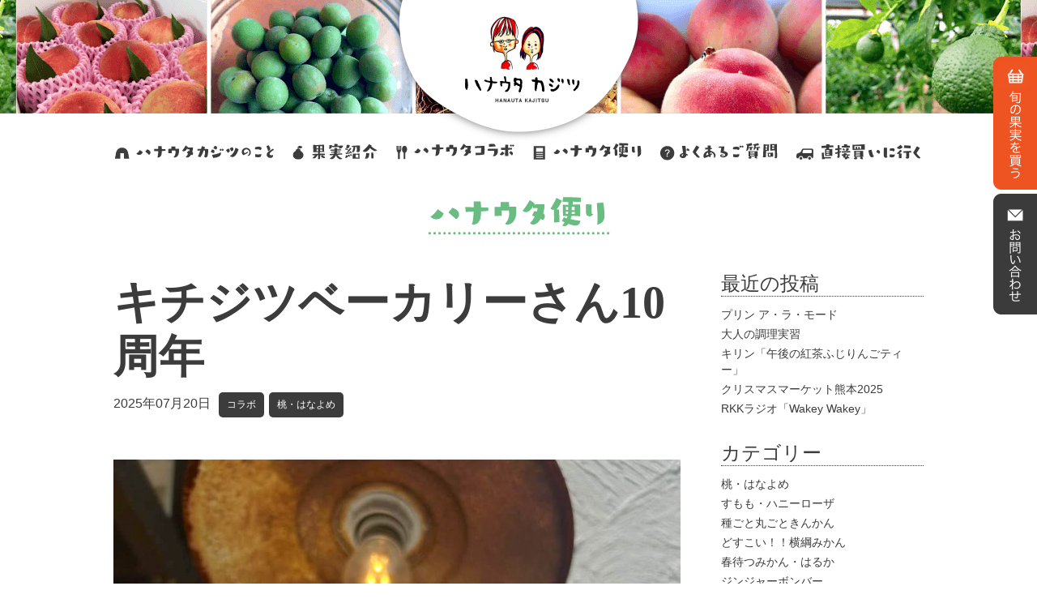

--- FILE ---
content_type: text/html; charset=UTF-8
request_url: https://hanautakajitu.jp/category/hanayome
body_size: 12789
content:

<!DOCTYPE html>
<html lang="ja"><head prefix="og: http://ogp.me/ns# fb: http://ogp.me/ns/fb# article: http://ogp.me/ns/article#">
	<meta charset="UTF-8">
	<script src="//kitchen.juicer.cc/?color=xo/zIrRhYF0=" async></script>
	<title>桃・はなよめ | ハナウタカジツ（熊本・植木）｜桃・すもも・横綱みかん・きんかんを農家直送でお届けします。</title>
	<meta name="viewport" content="width=device-width,initial-scale=1.0">	<meta name="description" content="「会話が弾む、贈りもの」をキャッチフレーズに、熊本・植木で果物（桃・すもも・横綱みかん・きんかんなど）をハナウタしながら育てています。温室栽培・完熟収獲の果物たちは贈りものはもちろん、ご家庭用にも喜ばれています。">
	<meta name="keywords" content="熊本,果物,桃,すもも,どすこい！！横綱みかん,きんかん,ハナウタカジツ,農家直送,温室栽培,完熟収穫,お中元,お歳暮">
	<meta name="format-detection" content="telephone=no">
	<link rel="alternate" type="application/rss+xml" title="ハナウタカジツ（熊本・植木）｜桃・すもも・横綱みかん・きんかんを農家直送でお届けします。 &raquo; フィード" href="https://hanautakajitu.jp/feed" />
<link rel="alternate" type="application/rss+xml" title="ハナウタカジツ（熊本・植木）｜桃・すもも・横綱みかん・きんかんを農家直送でお届けします。 &raquo; コメントフィード" href="https://hanautakajitu.jp/comments/feed" />
<link rel="alternate" type="application/rss+xml" title="ハナウタカジツ（熊本・植木）｜桃・すもも・横綱みかん・きんかんを農家直送でお届けします。 &raquo; 桃・はなよめ カテゴリーのフィード" href="https://hanautakajitu.jp/category/hanayome/feed" />
		<script type="text/javascript">
			window._wpemojiSettings = {"baseUrl":"https:\/\/s.w.org\/images\/core\/emoji\/72x72\/","ext":".png","source":{"concatemoji":"https:\/\/hanautakajitu.jp\/wp-includes\/js\/wp-emoji-release.min.js?ver=4.3.1"}};
			!function(a,b,c){function d(a){var c=b.createElement("canvas"),d=c.getContext&&c.getContext("2d");return d&&d.fillText?(d.textBaseline="top",d.font="600 32px Arial","flag"===a?(d.fillText(String.fromCharCode(55356,56812,55356,56807),0,0),c.toDataURL().length>3e3):(d.fillText(String.fromCharCode(55357,56835),0,0),0!==d.getImageData(16,16,1,1).data[0])):!1}function e(a){var c=b.createElement("script");c.src=a,c.type="text/javascript",b.getElementsByTagName("head")[0].appendChild(c)}var f,g;c.supports={simple:d("simple"),flag:d("flag")},c.DOMReady=!1,c.readyCallback=function(){c.DOMReady=!0},c.supports.simple&&c.supports.flag||(g=function(){c.readyCallback()},b.addEventListener?(b.addEventListener("DOMContentLoaded",g,!1),a.addEventListener("load",g,!1)):(a.attachEvent("onload",g),b.attachEvent("onreadystatechange",function(){"complete"===b.readyState&&c.readyCallback()})),f=c.source||{},f.concatemoji?e(f.concatemoji):f.wpemoji&&f.twemoji&&(e(f.twemoji),e(f.wpemoji)))}(window,document,window._wpemojiSettings);
		</script>
		<style type="text/css">
img.wp-smiley,
img.emoji {
	display: inline !important;
	border: none !important;
	box-shadow: none !important;
	height: 1em !important;
	width: 1em !important;
	margin: 0 .07em !important;
	vertical-align: -0.1em !important;
	background: none !important;
	padding: 0 !important;
}
</style>
<link rel='stylesheet' id='contact-form-7-css'  href='https://hanautakajitu.jp/wp-content/plugins/contact-form-7/includes/css/styles.css?ver=4.3' type='text/css' media='all' />
<link rel='stylesheet' id='fancybox-css'  href='https://hanautakajitu.jp/wp-content/plugins/easy-fancybox/fancybox/jquery.fancybox-1.3.7.min.css?ver=1.5.7' type='text/css' media='screen' />
<link rel='stylesheet' id='style-css'  href='https://hanautakajitu.jp/wp-content/themes/hanauta/style.css?ver=4.3.1' type='text/css' media='all' />
<link rel='stylesheet' id='bxslider_css-css'  href='https://hanautakajitu.jp/wp-content/themes/hanauta/js/bxslider/jquery.bxslider.css?ver=4.3.1' type='text/css' media='all' />
<link rel='stylesheet' id='main_css-css'  href='https://hanautakajitu.jp/wp-content/themes/hanauta/css/main.css?ver=4.3.1' type='text/css' media='all' />
<link rel='stylesheet' id='editor-style_css-css'  href='https://hanautakajitu.jp/wp-content/themes/hanauta/css/editor-style.css?ver=4.3.1' type='text/css' media='all' />
<link rel='stylesheet' id='pc_css-css'  href='https://hanautakajitu.jp/wp-content/themes/hanauta/css/pc.css?ver=4.3.1' type='text/css' media='all' />
<link rel='stylesheet' id='tb_css-css'  href='https://hanautakajitu.jp/wp-content/themes/hanauta/css/tb.css?ver=4.3.1' type='text/css' media='all' />
<link rel='stylesheet' id='sp_css-css'  href='https://hanautakajitu.jp/wp-content/themes/hanauta/css/sp.css?ver=4.3.1' type='text/css' media='all' />
<link rel='stylesheet' id='scrollbar_css-css'  href='https://hanautakajitu.jp/wp-content/themes/hanauta/js/custom-scrollbar/jquery.mCustomScrollbar.css?ver=4.3.1' type='text/css' media='all' />
<link rel='stylesheet' id='retina_css-css'  href='https://hanautakajitu.jp/wp-content/themes/hanauta/css/retina.css?ver=4.3.1' type='text/css' media='all' />
<script type='text/javascript' src='https://hanautakajitu.jp/wp-includes/js/jquery/jquery.js?ver=1.11.3'></script>
<script type='text/javascript' src='https://hanautakajitu.jp/wp-includes/js/jquery/jquery-migrate.min.js?ver=1.2.1'></script>
<script type='text/javascript' src='https://hanautakajitu.jp/wp-content/themes/hanauta/js/ofi.min.js?ver=4.3.1'></script>
<script type='text/javascript' src='https://hanautakajitu.jp/wp-content/themes/hanauta/js/script.js?ver=4.3.1'></script>
<script type='text/javascript' src='https://hanautakajitu.jp/wp-content/themes/hanauta/js/retina.js?ver=4.3.1'></script>
<script type='text/javascript' src='https://hanautakajitu.jp/wp-content/themes/hanauta/js/jquery-1.11.1.min.js?ver=4.3.1'></script>
<script type='text/javascript' src='https://hanautakajitu.jp/wp-content/themes/hanauta/js/slide_options.js?ver=4.3.1'></script>
<script type='text/javascript' src='https://hanautakajitu.jp/wp-content/themes/hanauta/js/bxslider/jquery.bxslider.min.js?ver=4.3.1'></script>
<script type='text/javascript' src='https://hanautakajitu.jp/wp-content/themes/hanauta/js/custom-scrollbar/jquery.mCustomScrollbar.js?ver=4.3.1'></script>
<script type='text/javascript' src='https://hanautakajitu.jp/wp-content/themes/hanauta/js/scrollbar_option.js?ver=4.3.1'></script>
<script type='text/javascript' src='https://hanautakajitu.jp/wp-content/themes/hanauta/js/instafeed/instafeed.js?ver=4.3.1'></script>
<script type='text/javascript' src='https://hanautakajitu.jp/wp-content/themes/hanauta/js/insta_option.js?ver=4.3.1'></script>
<link rel="EditURI" type="application/rsd+xml" title="RSD" href="https://hanautakajitu.jp/xmlrpc.php?rsd" />
<link rel="wlwmanifest" type="application/wlwmanifest+xml" href="https://hanautakajitu.jp/wp-includes/wlwmanifest.xml" /> 
<meta name="generator" content="WordPress 4.3.1" />
<!-- BEGIN: WP Social Bookmarking Light -->
<script>(function(d, s, id) {
  var js, fjs = d.getElementsByTagName(s)[0];
  if (d.getElementById(id)) return;
  js = d.createElement(s); js.id = id;
  js.src = "//connect.facebook.net/ja_JP/sdk.js#xfbml=1&version=v2.0";
  fjs.parentNode.insertBefore(js, fjs);
}(document, 'script', 'facebook-jssdk'));</script>   
<style type="text/css">
.wp_social_bookmarking_light{
    border: 0 !important;
    padding: 10px 0 20px 0 !important;
    margin: 0 !important;
}
.wp_social_bookmarking_light div{
    float: left !important;
    border: 0 !important;
    padding: 0 !important;
    margin: 0 5px 0px 0 !important;
    min-height: 30px !important;
    line-height: 18px !important;
    text-indent: 0 !important;
}
.wp_social_bookmarking_light img{
    border: 0 !important;
    padding: 0;
    margin: 0;
    vertical-align: top !important;
}
.wp_social_bookmarking_light_clear{
    clear: both !important;
}
#fb-root{
    display: none;
}
.wsbl_twitter{
    width: 100px;
}
.wsbl_facebook_like iframe{
    max-width: none !important;
}</style>
<!-- END: WP Social Bookmarking Light -->

<!-- Easy FancyBox 1.5.7 using FancyBox 1.3.7 - RavanH (http://status301.net/wordpress-plugins/easy-fancybox/) -->
<script type="text/javascript">
/* <![CDATA[ */
var fb_timeout = null;
var fb_opts = { 'overlayShow' : true, 'hideOnOverlayClick' : true, 'showCloseButton' : true, 'centerOnScroll' : true, 'enableEscapeButton' : true, 'autoScale' : true };
var easy_fancybox_handler = function(){
	/* IMG */
	var fb_IMG_select = 'a[href*=".jpg"]:not(.nofancybox,.pin-it-button), area[href*=".jpg"]:not(.nofancybox), a[href*=".jpeg"]:not(.nofancybox,.pin-it-button), area[href*=".jpeg"]:not(.nofancybox), a[href*=".png"]:not(.nofancybox,.pin-it-button), area[href*=".png"]:not(.nofancybox)';
	jQuery(fb_IMG_select).addClass('fancybox image');
	var fb_IMG_sections = jQuery('div.gallery');
	fb_IMG_sections.each(function() { jQuery(this).find(fb_IMG_select).attr('rel', 'gallery-' + fb_IMG_sections.index(this)); });
	jQuery('a.fancybox, area.fancybox, li.fancybox a:not(li.nofancybox a)').fancybox( jQuery.extend({}, fb_opts, { 'transitionIn' : 'elastic', 'easingIn' : 'easeOutBack', 'easingOut' : 'easeInBack', 'opacity' : false, 'hideOnContentClick' : false, 'titleShow' : false, 'titlePosition' : 'over', 'titleFromAlt' : true, 'showNavArrows' : true, 'enableKeyboardNav' : true, 'cyclic' : false }) );
	/* YouTube */
	jQuery('a[href*="youtube.com/watch"]:not(.nofancybox), area[href*="youtube.com/watch"]:not(.nofancybox)').addClass('fancybox-youtube');
	jQuery('a[href*="youtu.be/"]:not(.nofancybox), area[href*="youtu.be/"]:not(.nofancybox)').addClass('fancybox-youtube');
	jQuery('a.fancybox-youtube, area.fancybox-youtube, li.fancybox-youtube a:not(li.nofancybox a)').fancybox( jQuery.extend({}, fb_opts, { 'type' : 'iframe', 'width' : 640, 'height' : 360, 'titleShow' : false, 'titlePosition' : 'float', 'titleFromAlt' : true, 'onStart' : function(selectedArray, selectedIndex, selectedOpts) { selectedOpts.href = selectedArray[selectedIndex].href.replace(new RegExp('youtu.be', 'i'), 'www.youtube.com/embed').replace(new RegExp('watch\\?(.*)v=([a-z0-9\_\-]+)(&amp;|&|\\?)?(.*)', 'i'), 'embed/$2?$1$4'); var splitOn = selectedOpts.href.indexOf('?'); var urlParms = ( splitOn > -1 ) ? selectedOpts.href.substring(splitOn) : ""; selectedOpts.allowfullscreen = ( urlParms.indexOf('fs=0') > -1 ) ? false : true } }) );
	/* Auto-click */ 
	jQuery('#fancybox-auto').trigger('click');
}
/* ]]> */
</script>
	<!-- ここからOGP -->
		<meta property="og:type" content="website">
		<meta property="og:description" content="「会話が弾む、贈りもの」をキャッチフレーズに、熊本・植木で果物（桃・すもも・横綱みかん・きんかんなど）をハナウタしながら育てています。温室栽培・完熟収獲の果物たちは贈りものはもちろん、ご家庭用にも喜ばれています。">
<meta property="og:title" content="ハナウタカジツ（熊本・植木）｜桃・すもも・横綱みかん・きんかんを農家直送でお届けします。">
<meta property="og:url" content="https://hanautakajitu.jp">
		<meta property="og:image" content="https://hanautakajitu.jp/wp-content/uploads/2015/08/ogp.jpg">
		 <meta name="twitter:site" content="@Hana_Uta33" />
		 <meta name="twitter:card" content="summary_large_image" />
		<meta property="og:site_name" content="ハナウタカジツ（熊本・植木）｜桃・すもも・横綱みかん・きんかんを農家直送でお届けします。">
		<meta property="fb:app_id" content="171782819819857">
		<meta property="og:locale" content="ja_JP" />
	<!-- ここまでOGP -->
	<!--[if lt IE 9]>
		<link rel="stylesheet" href="https://hanautakajitu.jp/wp-content/themes/hanauta/css/ie8.css" type="text/css" />
		<script src="https://hanautakajitu.jp/wp-content/themes/hanauta/js/html5/dist/html5shiv-printshiv.min.js"></script>
		<script src="https://hanautakajitu.jp/wp-content/themes/hanauta/js/backgroundsize/jquery.backgroundSize.js"></script>
		<script>
			jQuery(document).ready(function(){
				jQuery('.slide2 .bxslider li').css({backgroundSize:'cover'});
				jQuery('.hanayome,.honeyrose,.dosukoi,.kinkan').css({backgroundSize:'cover'});
			});
		</script>
	<![endif]-->
<script type="text/javascript" src="//webfont.fontplus.jp/accessor/script/fontplus.js?I8CaE2-GsWA%3D&pm=1&aa=1" charset="utf-8"></script> 
<link href="https://use.fontawesome.com/releases/v5.0.6/css/all.css" rel="stylesheet">
</head>
<body class="archive category category-hanayome category-14">
<script>
  (function(i,s,o,g,r,a,m){i['GoogleAnalyticsObject']=r;i[r]=i[r]||function(){
  (i[r].q=i[r].q||[]).push(arguments)},i[r].l=1*new Date();a=s.createElement(o),
  m=s.getElementsByTagName(o)[0];a.async=1;a.src=g;m.parentNode.insertBefore(a,m)
  })(window,document,'script','//www.google-analytics.com/analytics.js','ga');

  ga('create', 'UA-68569555-1', 'auto');
  ga('send', 'pageview');

</script>
<div id="fb-root"></div>
<script>(function(d, s, id) {
  var js, fjs = d.getElementsByTagName(s)[0];
  if (d.getElementById(id)) return;
  js = d.createElement(s); js.id = id;
  js.src = "//connect.facebook.net/ja_JP/sdk.js#xfbml=1&version=v2.4&appId=139728056101685";
  fjs.parentNode.insertBefore(js, fjs);
}(document, 'script', 'facebook-jssdk'));</script>

<div id="wrapper">


<div id="sub_head">
	<h1 id="sub_logo"><a href="https://hanautakajitu.jp/"><img src="https://hanautakajitu.jp/wp-content/themes/hanauta/images/sub_logo.png" alt="ハナウタカジツ"></a></h1>
</div><!--sub_head end-->

<div id="h_menu">
	<ul id="menu-%e3%83%a1%e3%82%a4%e3%83%b3%e3%83%a1%e3%83%8b%e3%83%a5%e3%83%bc" class="clearfix"><li id="menu-item-27" class="menu-item menu-item-type-post_type menu-item-object-page menu-item-27"><a href="https://hanautakajitu.jp/about"><h2><img src="https://hanautakajitu.jp/wp-content/uploads/2015/07/menu01_off.gif" alt="ハナウタカジツのこと"></h2></a></li>
<li id="menu-item-2865" class="menu-item menu-item-type-custom menu-item-object-custom menu-item-2865"><a href="https://hanautakajitu.jp/fruit/kinkan#fr_ti"><h2><img src="https://hanautakajitu.jp/wp-content/uploads/2015/07/menu02_off.gif" alt="果実紹介"></h2></a></li>
<li id="menu-item-8546" class="menu-item menu-item-type-custom menu-item-object-custom menu-item-8546"><a href="https://hanautakajitu.jp/collabo"><h2><img src="https://hanautakajitu.jp/wp-content/uploads/2015/07/menu03_off.gif" alt="ハナウタコラボ"></h2></a></li>
<li id="menu-item-29" class="menu-item menu-item-type-post_type menu-item-object-page menu-item-29"><a href="https://hanautakajitu.jp/blog"><h2><img src="https://hanautakajitu.jp/wp-content/uploads/2015/07/menu04_off.gif" alt="ハナウタ便り"></h2></a></li>
<li id="menu-item-25" class="menu-item menu-item-type-post_type menu-item-object-page menu-item-25"><a href="https://hanautakajitu.jp/faq"><h2><img src="https://hanautakajitu.jp/wp-content/uploads/2015/07/menu05_off.gif" alt="よくあるご質問"></h2></a></li>
<li id="menu-item-32" class="menu-item menu-item-type-post_type menu-item-object-page menu-item-32"><a href="https://hanautakajitu.jp/access"><h2><img src="https://hanautakajitu.jp/wp-content/uploads/2015/08/menu06_off.gif" alt="直接買いにいく" class="end"></h2></a></li>
</ul></div><!--h_menu end-->

<div id="menu_sp_wrap">
	<div id="menu_sp" class="clearfix">
		<ul id="sp_sns" class="clearfix">
			<li class="sp_sns_in"><a href="https://hanautakajitu.jp/"><Img src="https://hanautakajitu.jp/wp-content/themes/hanauta/images/icon_home.gif" alt="ハナウタカジツのホームへ"></a></li>
			<li class="sp_sns_tw"><a href="about"><Img src="https://hanautakajitu.jp/wp-content/themes/hanauta/images/icon_about.gif" alt="ハナウタカジツのこと"></a></li>
		</ul>
		<div id="menu_sp_menu">
			<p class="nav-onlineshop"><a href="https://hanautakajitu.jp/shop"><Img src="https://hanautakajitu.jp/wp-content/themes/hanauta/images/icon_buy.png" alt="ハナウタカジツの旬の果実を買う"></a></p>
			<p class="nav-open"><a href="#gNav"><img src="https://hanautakajitu.jp/wp-content/themes/hanauta/images/icon_menu.gif" alt="menu"></a></p>
			<nav id="gNav">
				<ul id="menu-%e3%82%b9%e3%83%9e%e3%83%9b%e3%83%a1%e3%83%8b%e3%83%a5%e3%83%bc" class=""><li id="menu-item-1561" class="widelink menu-item menu-item-type-post_type menu-item-object-page menu-item-1561"><a href="https://hanautakajitu.jp/about">ハナウタカジツのこと</a></li>
<li id="menu-item-2866" class="widelink menu-item menu-item-type-custom menu-item-object-custom menu-item-2866"><a href="https://hanautakajitu.jp/fruit/kinkan#fr_ti">果実紹介</a></li>
<li id="menu-item-1560" class="widelink menu-item menu-item-type-post_type menu-item-object-page menu-item-1560"><a href="https://hanautakajitu.jp/faq">よくあるご質問</a></li>
<li id="menu-item-1565" class="widelink menu-item menu-item-type-post_type menu-item-object-page menu-item-1565"><a href="https://hanautakajitu.jp/access">直接買いにいく（アクセス）</a></li>
<li id="menu-item-1566" class="widelink menu-item menu-item-type-post_type menu-item-object-page menu-item-1566"><a href="https://hanautakajitu.jp/form">お問合わせ</a></li>
<li id="menu-item-1567" class="widelink menu-item menu-item-type-post_type menu-item-object-page menu-item-1567"><a href="https://hanautakajitu.jp/shop">オンラインショップへ</a></li>
<li id="menu-item-8547" class="widelink menu-item menu-item-type-custom menu-item-object-custom menu-item-8547"><a href="https://hanautakajitu.jp/collabo">ハナウタコラボ</a></li>
<li id="menu-item-1563" class="widelink menu-item menu-item-type-post_type menu-item-object-page menu-item-1563"><a href="https://hanautakajitu.jp/blog">ハナウタ便り</a></li>
<li id="menu-item-9425" class="widelink menu-item menu-item-type-custom menu-item-object-custom menu-item-9425"><a href="https://hanautakajitu.jp/person">ハナウタカジツってこんな人</a></li>
</ul>				<div class="nav-close"><a href="#page"  class="widelink">× CLOSE</a></div>
			</nav>
		</div><!--menu_sp_menu end-->
	</div><!--menu_sp end-->
</div><!--menu_sp_wrap end-->


<div id="side_menu" class="side_menu">
	<ul>
		<li><a href="https://hanautakajitu.jp/shop"><img src="https://hanautakajitu.jp/wp-content/themes/hanauta/images/sidemenu01.png" alt="果実を買う"></a></li>
		<li><a href="https://hanautakajitu.jp/form"><img src="https://hanautakajitu.jp/wp-content/themes/hanauta/images/sidemenu02.png" alt="お問合わせ"></a></li>
	</ul>
</div><!--side_menu end-->



<div id="all_wrap">

	<section id="page_mainContents" class="clearfix">
		<div id="h_content">

			<h3 id="sub_ti"><a href="https://hanautakajitu.jp/blog"><img src="https://hanautakajitu.jp/wp-content/uploads/2015/07/sub_ti3.gif" alt="ハナウタ便り"></a></h3>
			<div class="clearfix">
				<div id="post-maincontents">

										
					<div class="post-wrap">
					</div><!--post-wrap end-->

								
										<div class="clearfix">
																
							<article class="post">
								<h4 class="post-ttl"><a href="https://hanautakajitu.jp/12075">キチジツベーカリーさん10周年</a></h4>
								<div class="post-meta">
									<span class="date">2025年07月20日</span><ul class="cate"><li><ul class="post-categories">
	<li><a href="https://hanautakajitu.jp/category/co" rel="category tag">コラボ</a></li>
	<li><a href="https://hanautakajitu.jp/category/hanayome" rel="category tag">桃・はなよめ</a></li></ul></li></ul>
								</div>
								<p><a href="https://hanautakajitu.jp/wp-content/uploads/2025/08/downloadgram.org_521430758_18515372023030871_818877406062398433_n1.jpg"><img class="alignnone size-full wp-image-12081" src="https://hanautakajitu.jp/wp-content/uploads/2025/08/downloadgram.org_521430758_18515372023030871_818877406062398433_n1.jpg" alt="コラボの桃ジュース" width="700" height="933" /></a></p>
<p>キチジツベーカリーさん</p>
<p>&#8212;過去記事より&#8212;&#8211;<br />
金柑＝焚き物のイメージでした。<br />
恐る恐る食べてみると、「生の金柑がおいしいなんて！」と、びっくりを超えて感動されたそうです。</p>
<p>「これでフルーツサンドをしたい！」 と、すぐに思って試作をしたのは2016年のことでした。</p>
<p>そこから、1年後の2017年、キチパン×ハナウタコラボ実現しました。</p>
<p>キチパンさんの金柑サンドのポイントは、しっかり水切りしたヨーグルト。<br />
生クリームのコクをしっかり感じてほしいけど、もったりお腹にくるのは避けるため、ヨーグルトと合わせているそうです。</p>
<p>金柑自身の甘さと柑橘類の爽やかさ、生クリームのコクで毎日売り切れるほど大人気コラボに。</p>
<p>&#8212;&#8211;</p>
<p>今回、10周年の記念にミニマルシェも開催。<br />
7/20は、やつしろサニーサイドファームさんが<br />
ハナウタカジツの桃を使って桃ジュースを販売されていました♪</p>
<p><a href="https://hanautakajitu.jp/wp-content/uploads/2025/07/IMG_3126.jpeg"><img class="alignnone size-full wp-image-12167" src="https://hanautakajitu.jp/wp-content/uploads/2025/07/IMG_3126.jpeg" alt="IMG_3126" width="700" height="504" /></a></p>
<p>&nbsp;</p>
<p style="margin: 16px 0; text-align: left;"><a style="display: inline-block; padding: 8px 16px; border-radius: 4px; background: #FF7000; color: #fff !important; text-decoration: none; font-size: 14px; line-height: 1.4;" href="https://hanautakajitu.jp/shop" target="_blank" rel="noopener nofollow">購入はこちらから<br />
</a></p>
																<div class='wp_social_bookmarking_light'><div class="wsbl_facebook_like"><div id="fb-root"></div><fb:like href="https://hanautakajitu.jp/12075" layout="button_count" action="like" width="100" share="false" show_faces="false" ></fb:like></div><div class="wsbl_facebook_share"><div id="fb-root"></div><fb:share-button href="https://hanautakajitu.jp/12075" type="button_count" ></fb:share-button></div><div class="wsbl_twitter"><iframe allowtransparency="true" frameborder="0" scrolling="no" src="//platform.twitter.com/widgets/tweet_button.html?url=https%3A%2F%2Fhanautakajitu.jp%2F12075&amp;text=%E3%82%AD%E3%83%81%E3%82%B8%E3%83%84%E3%83%99%E3%83%BC%E3%82%AB%E3%83%AA%E3%83%BC%E3%81%95%E3%82%9310%E5%91%A8%E5%B9%B4&amp;lang=ja&amp;count=horizontal" style="width:130px; height:20px;"></iframe></div></div><br class='wp_social_bookmarking_light_clear' />
															</article><!--post end-->

																
							<article class="post">
								<h4 class="post-ttl"><a href="https://hanautakajitu.jp/12090">やつしろサニーサイドファームさん</a></h4>
								<div class="post-meta">
									<span class="date">2025年07月18日</span><ul class="cate"><li><ul class="post-categories">
	<li><a href="https://hanautakajitu.jp/category/hanayome" rel="category tag">桃・はなよめ</a></li>
	<li><a href="https://hanautakajitu.jp/category/%e7%86%8a%e6%9c%ac%e3%82%af%e3%83%a9%e3%83%95%e3%83%88%e3%82%b3%e3%83%bc%e3%83%a9" rel="category tag">熊本クラフトコーラ</a></li></ul></li></ul>
								</div>
								<p><a href="https://hanautakajitu.jp/wp-content/uploads/2025/08/downloadgram.org_520854523_18515027707030871_8783699942879532755_n1.jpg"><img class="alignnone size-full wp-image-12094" src="https://hanautakajitu.jp/wp-content/uploads/2025/08/downloadgram.org_520854523_18515027707030871_8783699942879532755_n1.jpg" alt="キッチンカー" width="700" height="621" /></a></p>
<p><a href="https://hanautakajitu.jp/wp-content/uploads/2025/07/IMG_3642.jpeg"><img src="https://hanautakajitu.jp/wp-content/uploads/2025/07/IMG_3642.jpeg" alt="IMG_3642" width="700" height="504" class="alignnone size-full wp-image-12350" /></a><br />
やつしろサニーサイドファームさん</p>
<p>「桃のジュース」と「クラフトコーラ」はハナウタカジツ</p>
<p style="margin: 16px 0; text-align: left;"><a style="display: inline-block; padding: 8px 16px; border-radius: 4px; background: #FF7000; color: #fff !important; text-decoration: none; font-size: 14px; line-height: 1.4;" href="https://kumacola.official.ec/" target="_blank" rel="noopener nofollow">購入はこちらから<br />
</a></p>
																<div class='wp_social_bookmarking_light'><div class="wsbl_facebook_like"><div id="fb-root"></div><fb:like href="https://hanautakajitu.jp/12090" layout="button_count" action="like" width="100" share="false" show_faces="false" ></fb:like></div><div class="wsbl_facebook_share"><div id="fb-root"></div><fb:share-button href="https://hanautakajitu.jp/12090" type="button_count" ></fb:share-button></div><div class="wsbl_twitter"><iframe allowtransparency="true" frameborder="0" scrolling="no" src="//platform.twitter.com/widgets/tweet_button.html?url=https%3A%2F%2Fhanautakajitu.jp%2F12090&amp;text=%E3%82%84%E3%81%A4%E3%81%97%E3%82%8D%E3%82%B5%E3%83%8B%E3%83%BC%E3%82%B5%E3%82%A4%E3%83%89%E3%83%95%E3%82%A1%E3%83%BC%E3%83%A0%E3%81%95%E3%82%93&amp;lang=ja&amp;count=horizontal" style="width:130px; height:20px;"></iframe></div></div><br class='wp_social_bookmarking_light_clear' />
															</article><!--post end-->

																
							<article class="post">
								<h4 class="post-ttl"><a href="https://hanautakajitu.jp/12099">食卓に桃がある生活</a></h4>
								<div class="post-meta">
									<span class="date">2025年07月17日</span><ul class="cate"><li><ul class="post-categories">
	<li><a href="https://hanautakajitu.jp/category/hanayome" rel="category tag">桃・はなよめ</a></li></ul></li></ul>
								</div>
								<div style="width: 720px; " class="wp-video"><!--[if lt IE 9]><script>document.createElement('video');</script><![endif]-->
<video class="wp-video-shortcode" id="video-12099-1" width="720" height="960" preload="metadata" controls="controls"><source type="video/mp4" src="https://hanautakajitu.jp/wp-content/uploads/2025/08/downloadgram.org_AQOVNM8Aay4pdR74E1J-7swZ_1JSQbKs_BxP2SqiNOnDGqvDKORzhHMf8omArKr_zLxq-Qp6xMIDR4USWRw2dOmfUZhFI8ZVUvDcEDM.mp4?_=1" /><source type="" src="https://hanautakajitu.jp/wp-content/uploads/2025/08/downloadgram.org_AQOVNM8Aay4pdR74E1J-7swZ_1JSQbKs_BxP2SqiNOnDGqvDKORzhHMf8omArKr_zLxq-Qp6xMIDR4USWRw2dOmfUZhFI8ZVUvDcEDM.mp4br/?_=1" /><a href="https://hanautakajitu.jp/wp-content/uploads/2025/08/downloadgram.org_AQOVNM8Aay4pdR74E1J-7swZ_1JSQbKs_BxP2SqiNOnDGqvDKORzhHMf8omArKr_zLxq-Qp6xMIDR4USWRw2dOmfUZhFI8ZVUvDcEDM.mp4">https://hanautakajitu.jp/wp-content/uploads/2025/08/downloadgram.org_AQOVNM8Aay4pdR74E1J-7swZ_1JSQbKs_BxP2SqiNOnDGqvDKORzhHMf8omArKr_zLxq-Qp6xMIDR4USWRw2dOmfUZhFI8ZVUvDcEDM.mp4</a></video></div>
<p style="margin: 16px 0; text-align: left;"><a style="display: inline-block; padding: 8px 16px; border-radius: 4px; background: #FF7000; color: #fff !important; text-decoration: none; font-size: 14px; line-height: 1.4;" href="https://hanautakajitu.jp/shop" target="_blank" rel="noopener nofollow">購入はこちらから<br />
</a></p>
																<div class='wp_social_bookmarking_light'><div class="wsbl_facebook_like"><div id="fb-root"></div><fb:like href="https://hanautakajitu.jp/12099" layout="button_count" action="like" width="100" share="false" show_faces="false" ></fb:like></div><div class="wsbl_facebook_share"><div id="fb-root"></div><fb:share-button href="https://hanautakajitu.jp/12099" type="button_count" ></fb:share-button></div><div class="wsbl_twitter"><iframe allowtransparency="true" frameborder="0" scrolling="no" src="//platform.twitter.com/widgets/tweet_button.html?url=https%3A%2F%2Fhanautakajitu.jp%2F12099&amp;text=%E9%A3%9F%E5%8D%93%E3%81%AB%E6%A1%83%E3%81%8C%E3%81%82%E3%82%8B%E7%94%9F%E6%B4%BB&amp;lang=ja&amp;count=horizontal" style="width:130px; height:20px;"></iframe></div></div><br class='wp_social_bookmarking_light_clear' />
															</article><!--post end-->

																
							<article class="post">
								<h4 class="post-ttl"><a href="https://hanautakajitu.jp/12110">桃づくしフェア</a></h4>
								<div class="post-meta">
									<span class="date">2025年07月10日</span><ul class="cate"><li><ul class="post-categories">
	<li><a href="https://hanautakajitu.jp/category/hanayome" rel="category tag">桃・はなよめ</a></li></ul></li></ul>
								</div>
								<p>アレルギー対応専門ケーキ屋さん「あんしん」さん</p>
<p>7月11日（金）～7月14日（月）<br />
期間限定！旬の桃を贅沢に使ったスイーツをお届けします。<br />
植木のくだもの農家ハナウタカジツさんの、完熟で甘～いをたっぷり使用した「桃づくし」スイーツを販売！！<br />
実は、前職のケーキ屋さんでもお付き合いがあった農家さんで、味はお墨付き<br />
今が旬の桃<br />
■ 桃のクレープ<br />
もっちもち生地✕甘い桃の最強コンビ！<br />
■桃のショートケーキ<br />
お誕生日やご美にもぴったりの、贅沢な桃ショートです。</p>
<div style="width: 720px; " class="wp-video"><video class="wp-video-shortcode" id="video-12110-2" width="720" height="960" preload="metadata" controls="controls"><source type="video/mp4" src="https://hanautakajitu.jp/wp-content/uploads/2025/08/downloadgram.org_AQNXXs6D-Kcjfmev9cAazgGYPZiLb6Hrp2sahSPiyWFqDQAO7fxPNCvB6-7lDlRUPSWM7Fj315mWU7sq5PT57Yp0gleNQnqiRJpL5aU.mp4?_=2" /><a href="https://hanautakajitu.jp/wp-content/uploads/2025/08/downloadgram.org_AQNXXs6D-Kcjfmev9cAazgGYPZiLb6Hrp2sahSPiyWFqDQAO7fxPNCvB6-7lDlRUPSWM7Fj315mWU7sq5PT57Yp0gleNQnqiRJpL5aU.mp4">https://hanautakajitu.jp/wp-content/uploads/2025/08/downloadgram.org_AQNXXs6D-Kcjfmev9cAazgGYPZiLb6Hrp2sahSPiyWFqDQAO7fxPNCvB6-7lDlRUPSWM7Fj315mWU7sq5PT57Yp0gleNQnqiRJpL5aU.mp4</a></video></div>
<p><a href="https://hanautakajitu.jp/wp-content/uploads/2025/08/downloadgram.org_518412837_18513621766030871_5100487112941404683_n.jpg"><img class="alignnone size-full wp-image-12111" src="https://hanautakajitu.jp/wp-content/uploads/2025/08/downloadgram.org_518412837_18513621766030871_5100487112941404683_n.jpg" alt="桃のショートケーキ" width="700" height="933" /></a></p>
<p style="margin: 16px 0; text-align: left;"><a style="display: inline-block; padding: 8px 16px; border-radius: 4px; background: #FF7000; color: #fff !important; text-decoration: none; font-size: 14px; line-height: 1.4;" href="https://hanautakajitu.jp/shop" target="_blank" rel="noopener nofollow">購入はこちらから<br />
</a></p>
																<div class='wp_social_bookmarking_light'><div class="wsbl_facebook_like"><div id="fb-root"></div><fb:like href="https://hanautakajitu.jp/12110" layout="button_count" action="like" width="100" share="false" show_faces="false" ></fb:like></div><div class="wsbl_facebook_share"><div id="fb-root"></div><fb:share-button href="https://hanautakajitu.jp/12110" type="button_count" ></fb:share-button></div><div class="wsbl_twitter"><iframe allowtransparency="true" frameborder="0" scrolling="no" src="//platform.twitter.com/widgets/tweet_button.html?url=https%3A%2F%2Fhanautakajitu.jp%2F12110&amp;text=%E6%A1%83%E3%81%A5%E3%81%8F%E3%81%97%E3%83%95%E3%82%A7%E3%82%A2&amp;lang=ja&amp;count=horizontal" style="width:130px; height:20px;"></iframe></div></div><br class='wp_social_bookmarking_light_clear' />
															</article><!--post end-->

																
							<article class="post">
								<h4 class="post-ttl"><a href="https://hanautakajitu.jp/12121">お客さまの声</a></h4>
								<div class="post-meta">
									<span class="date">2025年07月7日</span><ul class="cate"><li><ul class="post-categories">
	<li><a href="https://hanautakajitu.jp/category/hanayome" rel="category tag">桃・はなよめ</a></li></ul></li></ul>
								</div>
								<div style="width: 720px; " class="wp-video"><video class="wp-video-shortcode" id="video-12121-3" width="720" height="1280" preload="metadata" controls="controls"><source type="video/mp4" src="https://hanautakajitu.jp/wp-content/uploads/2025/08/downloadgram.org_AQN1I0kTGD5xLRUYJWPszbjRol8euW-3WxdLohx1B4cicf4jc1a6IGM5-ZTSCs6YBWmBJhcEUsgCALNqI2iwHT24mrkBSt9vcBz5gtE.mp4?_=3" /><a href="https://hanautakajitu.jp/wp-content/uploads/2025/08/downloadgram.org_AQN1I0kTGD5xLRUYJWPszbjRol8euW-3WxdLohx1B4cicf4jc1a6IGM5-ZTSCs6YBWmBJhcEUsgCALNqI2iwHT24mrkBSt9vcBz5gtE.mp4">https://hanautakajitu.jp/wp-content/uploads/2025/08/downloadgram.org_AQN1I0kTGD5xLRUYJWPszbjRol8euW-3WxdLohx1B4cicf4jc1a6IGM5-ZTSCs6YBWmBJhcEUsgCALNqI2iwHT24mrkBSt9vcBz5gtE.mp4</a></video></div>
<p>桃の動画をつくってもらいました♪</p>
<p style="margin: 16px 0; text-align: left;"><a style="display: inline-block; padding: 8px 16px; border-radius: 4px; background: #FF7000; color: #fff !important; text-decoration: none; font-size: 14px; line-height: 1.4;" href="https://hanautakajitu.jp/shop" target="_blank" rel="noopener nofollow">購入はこちらから<br />
</a></p>
																<div class='wp_social_bookmarking_light'><div class="wsbl_facebook_like"><div id="fb-root"></div><fb:like href="https://hanautakajitu.jp/12121" layout="button_count" action="like" width="100" share="false" show_faces="false" ></fb:like></div><div class="wsbl_facebook_share"><div id="fb-root"></div><fb:share-button href="https://hanautakajitu.jp/12121" type="button_count" ></fb:share-button></div><div class="wsbl_twitter"><iframe allowtransparency="true" frameborder="0" scrolling="no" src="//platform.twitter.com/widgets/tweet_button.html?url=https%3A%2F%2Fhanautakajitu.jp%2F12121&amp;text=%E3%81%8A%E5%AE%A2%E3%81%95%E3%81%BE%E3%81%AE%E5%A3%B0&amp;lang=ja&amp;count=horizontal" style="width:130px; height:20px;"></iframe></div></div><br class='wp_social_bookmarking_light_clear' />
															</article><!--post end-->

																
							<article class="post">
								<h4 class="post-ttl"><a href="https://hanautakajitu.jp/12125">flavedo梅田店さん</a></h4>
								<div class="post-meta">
									<span class="date">2025年07月6日</span><ul class="cate"><li><ul class="post-categories">
	<li><a href="https://hanautakajitu.jp/category/hanayome" rel="category tag">桃・はなよめ</a></li></ul></li></ul>
								</div>
								<p><a href="https://hanautakajitu.jp/wp-content/uploads/2025/08/downloadgram.org_515495831_18512822332030871_5326246557604927082_n.jpg"><img class="alignnone size-full wp-image-12126" src="https://hanautakajitu.jp/wp-content/uploads/2025/08/downloadgram.org_515495831_18512822332030871_5326246557604927082_n.jpg" alt="スコーンサンド（白桃はなよめ）" width="700" height="618" /></a><br />
flavedo梅田店さん</p>
<p>スコーンサンド（白桃はなよめ）</p>
<p>スコーンにダブルクリームと白桃のコンフィチュールをサンドしました。</p>
<p style="margin: 16px 0; text-align: left;"><a style="display: inline-block; padding: 8px 16px; border-radius: 4px; background: #FF7000; color: #fff !important; text-decoration: none; font-size: 14px; line-height: 1.4;" href="https://hanautakajitu.jp/shop" target="_blank" rel="noopener nofollow">購入はこちらから<br />
</a></p>
																<div class='wp_social_bookmarking_light'><div class="wsbl_facebook_like"><div id="fb-root"></div><fb:like href="https://hanautakajitu.jp/12125" layout="button_count" action="like" width="100" share="false" show_faces="false" ></fb:like></div><div class="wsbl_facebook_share"><div id="fb-root"></div><fb:share-button href="https://hanautakajitu.jp/12125" type="button_count" ></fb:share-button></div><div class="wsbl_twitter"><iframe allowtransparency="true" frameborder="0" scrolling="no" src="//platform.twitter.com/widgets/tweet_button.html?url=https%3A%2F%2Fhanautakajitu.jp%2F12125&amp;text=flavedo%E6%A2%85%E7%94%B0%E5%BA%97%E3%81%95%E3%82%93&amp;lang=ja&amp;count=horizontal" style="width:130px; height:20px;"></iframe></div></div><br class='wp_social_bookmarking_light_clear' />
															</article><!--post end-->

																
							<article class="post">
								<h4 class="post-ttl"><a href="https://hanautakajitu.jp/12128">flavedolisetteさん</a></h4>
								<div class="post-meta">
									<span class="date">2025年07月2日</span><ul class="cate"><li><ul class="post-categories">
	<li><a href="https://hanautakajitu.jp/category/roze" rel="category tag">すもも・ハニーローザ</a></li>
	<li><a href="https://hanautakajitu.jp/category/hanayome" rel="category tag">桃・はなよめ</a></li></ul></li></ul>
								</div>
								<p><a href="https://hanautakajitu.jp/wp-content/uploads/2025/08/downloadgram.org_514474299_18512127976030871_7030251712516476590_n.jpg"><img class="alignnone size-full wp-image-12129" src="https://hanautakajitu.jp/wp-content/uploads/2025/08/downloadgram.org_514474299_18512127976030871_7030251712516476590_n.jpg" alt="downloadgram.org_514474299_18512127976030871_7030251712516476590_n" width="700" height="741" /></a><a href="https://hanautakajitu.jp/wp-content/uploads/2025/08/downloadgram.org_514576520_18512127979030871_5440511773098888571_n.jpg"><img class="alignnone size-full wp-image-12130" src="https://hanautakajitu.jp/wp-content/uploads/2025/08/downloadgram.org_514576520_18512127979030871_5440511773098888571_n.jpg" alt="downloadgram.org_514576520_18512127979030871_5440511773098888571_n" width="700" height="741" /></a><br />
flavedolisetteさん</p>
<p>＊桃はなよめ<br />
桃の香りは、うっとりするような幸福感がありますね。<br />
果肉感を残し、濃厚な風味の『白桃ハナヨメ』のジャムの贅沢な味わいをぜひご賞味くださいませ<br />
ハナウタカジツさんのハニーローザを下処理。<br />
カットすると、はちみつ色のツヤツヤの果肉で、甘い香りです。</p>
<p>&nbsp;</p>
<p><a href="https://hanautakajitu.jp/wp-content/uploads/2025/08/downloadgram.org_514476987_18512127961030871_3898853134536680600_n.jpg"><img class="alignnone size-full wp-image-12131" src="https://hanautakajitu.jp/wp-content/uploads/2025/08/downloadgram.org_514476987_18512127961030871_3898853134536680600_n.jpg" alt="桃はなよめ" width="700" height="743" /></a></p>
<p style="margin: 16px 0; text-align: left;"><a style="display: inline-block; padding: 8px 16px; border-radius: 4px; background: #FF7000; color: #fff !important; text-decoration: none; font-size: 14px; line-height: 1.4;" href="https://hanautakajitu.jp/shop" target="_blank" rel="noopener nofollow">購入はこちらから<br />
</a></p>
																<div class='wp_social_bookmarking_light'><div class="wsbl_facebook_like"><div id="fb-root"></div><fb:like href="https://hanautakajitu.jp/12128" layout="button_count" action="like" width="100" share="false" show_faces="false" ></fb:like></div><div class="wsbl_facebook_share"><div id="fb-root"></div><fb:share-button href="https://hanautakajitu.jp/12128" type="button_count" ></fb:share-button></div><div class="wsbl_twitter"><iframe allowtransparency="true" frameborder="0" scrolling="no" src="//platform.twitter.com/widgets/tweet_button.html?url=https%3A%2F%2Fhanautakajitu.jp%2F12128&amp;text=flavedolisette%E3%81%95%E3%82%93&amp;lang=ja&amp;count=horizontal" style="width:130px; height:20px;"></iframe></div></div><br class='wp_social_bookmarking_light_clear' />
															</article><!--post end-->

																
							<article class="post">
								<h4 class="post-ttl"><a href="https://hanautakajitu.jp/12138">あんこ屋こひるさん</a></h4>
								<div class="post-meta">
									<span class="date">2025年06月30日</span><ul class="cate"><li><ul class="post-categories">
	<li><a href="https://hanautakajitu.jp/category/hanayome" rel="category tag">桃・はなよめ</a></li></ul></li></ul>
								</div>
								<p><a href="https://hanautakajitu.jp/wp-content/uploads/2025/08/downloadgram.org_513871753_18511786111030871_6874039915477015407_n.jpg"><img class="alignnone size-full wp-image-12139" src="https://hanautakajitu.jp/wp-content/uploads/2025/08/downloadgram.org_513871753_18511786111030871_6874039915477015407_n.jpg" alt="水まんじゅうのあん" width="700" height="591" /></a><br />
あんこ屋こひるさん</p>
<p>第4回熊本あんこ会</p>
<p>水まんじゅうのあんとして、ハナウタカジツの桃を使ってもらいました♪<br />
※左から2番目</p>
<p style="margin: 16px 0; text-align: left;"><a style="display: inline-block; padding: 8px 16px; border-radius: 4px; background: #FF7000; color: #fff !important; text-decoration: none; font-size: 14px; line-height: 1.4;" href="https://hanautakajitu.jp/shop" target="_blank" rel="noopener nofollow">購入はこちらから<br />
</a></p>
																<div class='wp_social_bookmarking_light'><div class="wsbl_facebook_like"><div id="fb-root"></div><fb:like href="https://hanautakajitu.jp/12138" layout="button_count" action="like" width="100" share="false" show_faces="false" ></fb:like></div><div class="wsbl_facebook_share"><div id="fb-root"></div><fb:share-button href="https://hanautakajitu.jp/12138" type="button_count" ></fb:share-button></div><div class="wsbl_twitter"><iframe allowtransparency="true" frameborder="0" scrolling="no" src="//platform.twitter.com/widgets/tweet_button.html?url=https%3A%2F%2Fhanautakajitu.jp%2F12138&amp;text=%E3%81%82%E3%82%93%E3%81%93%E5%B1%8B%E3%81%93%E3%81%B2%E3%82%8B%E3%81%95%E3%82%93&amp;lang=ja&amp;count=horizontal" style="width:130px; height:20px;"></iframe></div></div><br class='wp_social_bookmarking_light_clear' />
															</article><!--post end-->

																
							<article class="post">
								<h4 class="post-ttl"><a href="https://hanautakajitu.jp/12146">桃とラズベリーのかきごおり</a></h4>
								<div class="post-meta">
									<span class="date">2025年06月29日</span><ul class="cate"><li><ul class="post-categories">
	<li><a href="https://hanautakajitu.jp/category/hanayome" rel="category tag">桃・はなよめ</a></li></ul></li></ul>
								</div>
								<p><a href="https://hanautakajitu.jp/wp-content/uploads/2025/08/downloadgram.org_513413547_18511584391030871_2141652979424235173_n.jpg"><img class="alignnone size-full wp-image-12147" src="https://hanautakajitu.jp/wp-content/uploads/2025/08/downloadgram.org_513413547_18511584391030871_2141652979424235173_n.jpg" alt="Specialite" width="700" height="933" /></a><br />
こおりのおやつmignonetteさん</p>
<p>ハナウタカジツさんの桃を丸々3つ使用し、Specialiteとして提供しています。<br />
たくさんあった桃もあっという間に残りわずかとなりました。</p>
<p>ハナウタカジツさんの桃とラズベリー、ベースはヴェルヴェンヌバニラみるく、こゆーいピスタチオガナッシュとの組み合わせです。</p>
<p style="margin: 16px 0; text-align: left;"><a style="display: inline-block; padding: 8px 16px; border-radius: 4px; background: #FF7000; color: #fff !important; text-decoration: none; font-size: 14px; line-height: 1.4;" href="https://hanautakajitu.jp/shop" target="_blank" rel="noopener nofollow">購入はこちらから<br />
</a></p>
																<div class='wp_social_bookmarking_light'><div class="wsbl_facebook_like"><div id="fb-root"></div><fb:like href="https://hanautakajitu.jp/12146" layout="button_count" action="like" width="100" share="false" show_faces="false" ></fb:like></div><div class="wsbl_facebook_share"><div id="fb-root"></div><fb:share-button href="https://hanautakajitu.jp/12146" type="button_count" ></fb:share-button></div><div class="wsbl_twitter"><iframe allowtransparency="true" frameborder="0" scrolling="no" src="//platform.twitter.com/widgets/tweet_button.html?url=https%3A%2F%2Fhanautakajitu.jp%2F12146&amp;text=%E6%A1%83%E3%81%A8%E3%83%A9%E3%82%BA%E3%83%99%E3%83%AA%E3%83%BC%E3%81%AE%E3%81%8B%E3%81%8D%E3%81%94%E3%81%8A%E3%82%8A&amp;lang=ja&amp;count=horizontal" style="width:130px; height:20px;"></iframe></div></div><br class='wp_social_bookmarking_light_clear' />
															</article><!--post end-->

																
							<article class="post">
								<h4 class="post-ttl"><a href="https://hanautakajitu.jp/12001">2025年桃、シーズン終了</a></h4>
								<div class="post-meta">
									<span class="date">2025年06月28日</span><ul class="cate"><li><ul class="post-categories">
	<li><a href="https://hanautakajitu.jp/category/hanayome" rel="category tag">桃・はなよめ</a></li></ul></li></ul>
								</div>
								<p><a href="https://hanautakajitu.jp/wp-content/uploads/2020/04/DD9676AD-70B7-4B03-A77A-0519214B6FEE.jpeg"><img src="https://hanautakajitu.jp/wp-content/uploads/2020/04/DD9676AD-70B7-4B03-A77A-0519214B6FEE.jpeg" alt="DD9676AD-70B7-4B03-A77A-0519214B6FEE" width="700" height="534" class="alignnone size-full wp-image-11554" /></a>2025年、桃シーズンは終了しました。<br />
ありがとうございました。</p>
																<div class='wp_social_bookmarking_light'><div class="wsbl_facebook_like"><div id="fb-root"></div><fb:like href="https://hanautakajitu.jp/12001" layout="button_count" action="like" width="100" share="false" show_faces="false" ></fb:like></div><div class="wsbl_facebook_share"><div id="fb-root"></div><fb:share-button href="https://hanautakajitu.jp/12001" type="button_count" ></fb:share-button></div><div class="wsbl_twitter"><iframe allowtransparency="true" frameborder="0" scrolling="no" src="//platform.twitter.com/widgets/tweet_button.html?url=https%3A%2F%2Fhanautakajitu.jp%2F12001&amp;text=2025%E5%B9%B4%E6%A1%83%E3%80%81%E3%82%B7%E3%83%BC%E3%82%BA%E3%83%B3%E7%B5%82%E4%BA%86&amp;lang=ja&amp;count=horizontal" style="width:130px; height:20px;"></iframe></div></div><br class='wp_social_bookmarking_light_clear' />
															</article><!--post end-->

											</div>
					
											<div class="post-prev clearfix center">
															<span class="link_prev"><a href="https://hanautakajitu.jp/category/hanayome/page/2" >←古い記事へ</a><span>|</span></span>
														<span><a href="https://hanautakajitu.jp/blog">&gt;&gt;ハナウタ便り一覧へ</a></span>
													</div><!--post-prev end-->
					
									</div><!--post-maincontents end-->

				
<aside id="sidebar">
			<div id="sidebar_widget-1">		<div id="recent-posts-2" class="widget widget_recent_entries">		<h2 class="widgettitle">最近の投稿</h2>
		<ul>
					<li>
				<a href="https://hanautakajitu.jp/12710">プリン ア・ラ・モード</a>
						</li>
					<li>
				<a href="https://hanautakajitu.jp/12721">大人の調理実習</a>
						</li>
					<li>
				<a href="https://hanautakajitu.jp/12707">キリン「午後の紅茶ふじりんごティー」</a>
						</li>
					<li>
				<a href="https://hanautakajitu.jp/12701">クリスマスマーケット熊本2025</a>
						</li>
					<li>
				<a href="https://hanautakajitu.jp/12698">RKKラジオ「Wakey Wakey」</a>
						</li>
				</ul>
		</div><div id="categories-2" class="widget widget_categories"><h2 class="widgettitle">カテゴリー</h2>
		<ul>
	<li class="cat-item cat-item-14 current-cat"><a href="https://hanautakajitu.jp/category/hanayome" >桃・はなよめ</a>
</li>
	<li class="cat-item cat-item-16"><a href="https://hanautakajitu.jp/category/roze" >すもも・ハニーローザ</a>
</li>
	<li class="cat-item cat-item-17"><a href="https://hanautakajitu.jp/category/kinkan" >種ごと丸ごときんかん</a>
</li>
	<li class="cat-item cat-item-15"><a href="https://hanautakajitu.jp/category/dosukoi" >どすこい！！横綱みかん</a>
</li>
	<li class="cat-item cat-item-18"><a href="https://hanautakajitu.jp/category/haruka" >春待つみかん・はるか</a>
</li>
	<li class="cat-item cat-item-52"><a href="https://hanautakajitu.jp/category/%e3%82%b8%e3%83%b3%e3%82%b8%e3%83%a3%e3%83%bc%e3%83%9c%e3%83%b3%e3%83%90%e3%83%bc" >ジンジャーボンバー</a>
</li>
	<li class="cat-item cat-item-9"><a href="https://hanautakajitu.jp/category/info" >おしらせ</a>
</li>
	<li class="cat-item cat-item-3"><a href="https://hanautakajitu.jp/category/media" >メディア情報</a>
</li>
	<li class="cat-item cat-item-53"><a href="https://hanautakajitu.jp/category/%e3%82%a4%e3%83%99%e3%83%b3%e3%83%88" >イベント</a>
</li>
	<li class="cat-item cat-item-11"><a href="https://hanautakajitu.jp/category/co" >コラボ</a>
</li>
	<li class="cat-item cat-item-51"><a href="https://hanautakajitu.jp/category/%e3%81%8a%e3%81%99%e3%81%99%e3%82%81%e3%82%b9%e3%83%9d%e3%83%83%e3%83%88" >おすすめスポット</a>
</li>
	<li class="cat-item cat-item-4"><a href="https://hanautakajitu.jp/category/kitchen" >ハナウタキッチン</a>
</li>
	<li class="cat-item cat-item-12"><a href="https://hanautakajitu.jp/category/handmade" >ハンドメイド</a>
</li>
	<li class="cat-item cat-item-13"><a href="https://hanautakajitu.jp/category/siki" >四季</a>
</li>
	<li class="cat-item cat-item-10"><a href="https://hanautakajitu.jp/category/family" >家族</a>
</li>
	<li class="cat-item cat-item-1"><a href="https://hanautakajitu.jp/category/etc" >未分類</a>
</li>
	<li class="cat-item cat-item-58"><a href="https://hanautakajitu.jp/category/yourcity" >あなたのまちのハナウタさん</a>
</li>
	<li class="cat-item cat-item-66"><a href="https://hanautakajitu.jp/category/%e7%86%8a%e6%9c%ac%e3%82%af%e3%83%a9%e3%83%95%e3%83%88%e3%82%b3%e3%83%bc%e3%83%a9" >熊本クラフトコーラ</a>
</li>
	<li class="cat-item cat-item-54"><a href="https://hanautakajitu.jp/category/tokusyu" >特集</a>
</li>
		</ul>
</div><div id="archives-2" class="widget widget_archive"><h2 class="widgettitle">アーカイブ</h2>
		<ul>
	<li><a href='https://hanautakajitu.jp/date/2025/12'>2025年12月</a></li>
	<li><a href='https://hanautakajitu.jp/date/2025/11'>2025年11月</a></li>
	<li><a href='https://hanautakajitu.jp/date/2025/10'>2025年10月</a></li>
	<li><a href='https://hanautakajitu.jp/date/2025/08'>2025年8月</a></li>
	<li><a href='https://hanautakajitu.jp/date/2025/07'>2025年7月</a></li>
	<li><a href='https://hanautakajitu.jp/date/2025/06'>2025年6月</a></li>
	<li><a href='https://hanautakajitu.jp/date/2025/02'>2025年2月</a></li>
	<li><a href='https://hanautakajitu.jp/date/2024/12'>2024年12月</a></li>
	<li><a href='https://hanautakajitu.jp/date/2024/11'>2024年11月</a></li>
	<li><a href='https://hanautakajitu.jp/date/2024/10'>2024年10月</a></li>
	<li><a href='https://hanautakajitu.jp/date/2023/12'>2023年12月</a></li>
	<li><a href='https://hanautakajitu.jp/date/2023/11'>2023年11月</a></li>
	<li><a href='https://hanautakajitu.jp/date/2023/10'>2023年10月</a></li>
	<li><a href='https://hanautakajitu.jp/date/2023/06'>2023年6月</a></li>
	<li><a href='https://hanautakajitu.jp/date/2022/11'>2022年11月</a></li>
	<li><a href='https://hanautakajitu.jp/date/2022/09'>2022年9月</a></li>
	<li><a href='https://hanautakajitu.jp/date/2022/08'>2022年8月</a></li>
	<li><a href='https://hanautakajitu.jp/date/2022/01'>2022年1月</a></li>
	<li><a href='https://hanautakajitu.jp/date/2021/10'>2021年10月</a></li>
	<li><a href='https://hanautakajitu.jp/date/2021/04'>2021年4月</a></li>
	<li><a href='https://hanautakajitu.jp/date/2020/05'>2020年5月</a></li>
	<li><a href='https://hanautakajitu.jp/date/2020/03'>2020年3月</a></li>
	<li><a href='https://hanautakajitu.jp/date/2020/01'>2020年1月</a></li>
	<li><a href='https://hanautakajitu.jp/date/2019/12'>2019年12月</a></li>
	<li><a href='https://hanautakajitu.jp/date/2019/11'>2019年11月</a></li>
	<li><a href='https://hanautakajitu.jp/date/2019/10'>2019年10月</a></li>
	<li><a href='https://hanautakajitu.jp/date/2019/09'>2019年9月</a></li>
	<li><a href='https://hanautakajitu.jp/date/2019/08'>2019年8月</a></li>
	<li><a href='https://hanautakajitu.jp/date/2019/05'>2019年5月</a></li>
	<li><a href='https://hanautakajitu.jp/date/2019/04'>2019年4月</a></li>
	<li><a href='https://hanautakajitu.jp/date/2019/03'>2019年3月</a></li>
	<li><a href='https://hanautakajitu.jp/date/2019/02'>2019年2月</a></li>
	<li><a href='https://hanautakajitu.jp/date/2019/01'>2019年1月</a></li>
	<li><a href='https://hanautakajitu.jp/date/2018/12'>2018年12月</a></li>
	<li><a href='https://hanautakajitu.jp/date/2018/11'>2018年11月</a></li>
	<li><a href='https://hanautakajitu.jp/date/2018/10'>2018年10月</a></li>
	<li><a href='https://hanautakajitu.jp/date/2018/09'>2018年9月</a></li>
	<li><a href='https://hanautakajitu.jp/date/2018/08'>2018年8月</a></li>
	<li><a href='https://hanautakajitu.jp/date/2018/07'>2018年7月</a></li>
	<li><a href='https://hanautakajitu.jp/date/2018/06'>2018年6月</a></li>
	<li><a href='https://hanautakajitu.jp/date/2018/05'>2018年5月</a></li>
	<li><a href='https://hanautakajitu.jp/date/2018/04'>2018年4月</a></li>
	<li><a href='https://hanautakajitu.jp/date/2018/03'>2018年3月</a></li>
	<li><a href='https://hanautakajitu.jp/date/2018/02'>2018年2月</a></li>
	<li><a href='https://hanautakajitu.jp/date/2018/01'>2018年1月</a></li>
	<li><a href='https://hanautakajitu.jp/date/2017/12'>2017年12月</a></li>
	<li><a href='https://hanautakajitu.jp/date/2017/11'>2017年11月</a></li>
	<li><a href='https://hanautakajitu.jp/date/2017/10'>2017年10月</a></li>
	<li><a href='https://hanautakajitu.jp/date/2017/09'>2017年9月</a></li>
	<li><a href='https://hanautakajitu.jp/date/2017/08'>2017年8月</a></li>
	<li><a href='https://hanautakajitu.jp/date/2017/07'>2017年7月</a></li>
	<li><a href='https://hanautakajitu.jp/date/2017/06'>2017年6月</a></li>
	<li><a href='https://hanautakajitu.jp/date/2017/05'>2017年5月</a></li>
	<li><a href='https://hanautakajitu.jp/date/2017/04'>2017年4月</a></li>
	<li><a href='https://hanautakajitu.jp/date/2017/03'>2017年3月</a></li>
	<li><a href='https://hanautakajitu.jp/date/2017/02'>2017年2月</a></li>
	<li><a href='https://hanautakajitu.jp/date/2017/01'>2017年1月</a></li>
	<li><a href='https://hanautakajitu.jp/date/2016/12'>2016年12月</a></li>
	<li><a href='https://hanautakajitu.jp/date/2016/11'>2016年11月</a></li>
	<li><a href='https://hanautakajitu.jp/date/2016/10'>2016年10月</a></li>
	<li><a href='https://hanautakajitu.jp/date/2016/09'>2016年9月</a></li>
	<li><a href='https://hanautakajitu.jp/date/2016/08'>2016年8月</a></li>
	<li><a href='https://hanautakajitu.jp/date/2016/07'>2016年7月</a></li>
	<li><a href='https://hanautakajitu.jp/date/2016/06'>2016年6月</a></li>
	<li><a href='https://hanautakajitu.jp/date/2016/05'>2016年5月</a></li>
	<li><a href='https://hanautakajitu.jp/date/2016/04'>2016年4月</a></li>
	<li><a href='https://hanautakajitu.jp/date/2016/03'>2016年3月</a></li>
	<li><a href='https://hanautakajitu.jp/date/2016/02'>2016年2月</a></li>
	<li><a href='https://hanautakajitu.jp/date/2016/01'>2016年1月</a></li>
	<li><a href='https://hanautakajitu.jp/date/2015/12'>2015年12月</a></li>
	<li><a href='https://hanautakajitu.jp/date/2015/11'>2015年11月</a></li>
	<li><a href='https://hanautakajitu.jp/date/2015/10'>2015年10月</a></li>
	<li><a href='https://hanautakajitu.jp/date/2015/09'>2015年9月</a></li>
	<li><a href='https://hanautakajitu.jp/date/2015/08'>2015年8月</a></li>
	<li><a href='https://hanautakajitu.jp/date/2015/07'>2015年7月</a></li>
	<li><a href='https://hanautakajitu.jp/date/2015/06'>2015年6月</a></li>
	<li><a href='https://hanautakajitu.jp/date/2015/05'>2015年5月</a></li>
	<li><a href='https://hanautakajitu.jp/date/2015/04'>2015年4月</a></li>
	<li><a href='https://hanautakajitu.jp/date/2015/03'>2015年3月</a></li>
		</ul>
</div></div>
	
	<h2 class="widgettitle">このブログ内を検索する</h2>
	<div class="side-search">
<form method="get" action="https://hanautakajitu.jp/" class="search">
	<input type="text" name="s" value="" class="search_form">
	<input type="submit" value="検索" class="search_button">
</form></div>

	</aside>
			</div><!--clearfix end-->
		</div><!--h_content end-->
	</section>

    
                <div class="such-person_banner">
                    <ul>
                <!-- <li><a href="https://line.me/R/ti/p/%40mpn1765h" target="_blank"><img src="https://hanautakajitu.jp/wp-content/themes/hanauta/images/such-bn01.png" alt="LINE@"></a></li> -->
                <li><a href="https://hanautakajitu.jp/person"><img src="https://hanautakajitu.jp/wp-content/themes/hanauta/images/bn_02.jpg" alt="ハナウタカジツってこんな人"></a></li>
                <li><a href="https://hanautakajitu.jp/collabo"><img src="https://hanautakajitu.jp/wp-content/themes/hanauta/images/such-bn02.png" alt="ハナウタコラボ"></a></li>
                <li><a href="https://hanautakajitu.jp/category/media"><img src="https://hanautakajitu.jp/wp-content/themes/hanauta/images/media_bana.png" alt="メディア情報"></a></li>
            </ul>
        </div>

                    <p id="to_top"><img src="https://hanautakajitu.jp/wp-content/themes/hanauta/images/pagetop_img.png" alt="ページの上部へ"></p>
        
        <div id="link_wrap">
            <div id="link">
                <p><img src="https://hanautakajitu.jp/wp-content/themes/hanauta/images/link_tx.png" alt=""></p>
                <ul class="clearfix">
                    <li class="link_sp"><a href="https://hanautakajitu.jp/shop"><img src="https://hanautakajitu.jp/wp-content/themes/hanauta/images/link_bana01.gif" alt=""></a></li>
                    <li><a href="https://hanautakajitu.jp/access"><img src="https://hanautakajitu.jp/wp-content/themes/hanauta/images/link_bana02.gif" alt=""></a></li>
                </ul>
            </div><!--link end-->
        </div><!--link_wrap end-->

        <div id="foot_wrap">
            <div id="footer" class="clearfix">
            	<div id="foot_l">
                    <p class="foot_logo"><a href="https://hanautakajitu.jp/"><img src="https://hanautakajitu.jp/wp-content/themes/hanauta/images/foot_logo.png" alt="ハナウタカジツ"></a></p>
                    <p class="foot_add">〒861-0155 熊本県熊本市北区植木町轟1780<br>TEL: 096-272-2971　FAX: 096-272-2971 </p>
                 </div><!--foot_l end-->

                <div id="foot_r">
                    <p class="foot_tel"><a href="tel:09095994695"><img src="https://hanautakajitu.jp/wp-content/themes/hanauta/images/foot_tel.png" alt="tel:09095994695"></a></p>
                 </div><!--foot_r end-->
            </div><!--footer end-->

            <div id="footer_link" class="clearfix">
                <div class="foot_copy">Copyright © ハナウタカジツ,ALL rights reserved.</div><!--foot_copy end-->
                <div class="foot_link"><a href="https://hanautakajitu.jp/sitemap">サイトマップ</a> | <a href="https://hanautakajitu.jp/privacy">プライバシーポリシー</a></div><!--foot_link end-->
            </div><!--footer_link end-->
        </div><!--foot_wrap end-->

    
    </div><!--all_wrap end-->

    </div><!--wrapper end-->

	<!-- BEGIN: WP Social Bookmarking Light -->
<!-- END: WP Social Bookmarking Light -->
<link rel='stylesheet' id='mediaelement-css'  href='https://hanautakajitu.jp/wp-includes/js/mediaelement/mediaelementplayer.min.css?ver=2.17.0' type='text/css' media='all' />
<link rel='stylesheet' id='wp-mediaelement-css'  href='https://hanautakajitu.jp/wp-includes/js/mediaelement/wp-mediaelement.css?ver=4.3.1' type='text/css' media='all' />
<script type='text/javascript' src='https://hanautakajitu.jp/wp-content/plugins/contact-form-7/includes/js/jquery.form.min.js?ver=3.51.0-2014.06.20'></script>
<script type='text/javascript'>
/* <![CDATA[ */
var _wpcf7 = {"loaderUrl":"https:\/\/hanautakajitu.jp\/wp-content\/plugins\/contact-form-7\/images\/ajax-loader.gif","sending":"\u9001\u4fe1\u4e2d ..."};
/* ]]> */
</script>
<script type='text/javascript' src='https://hanautakajitu.jp/wp-content/plugins/contact-form-7/includes/js/scripts.js?ver=4.3'></script>
<script type='text/javascript'>
/* <![CDATA[ */
var mejsL10n = {"language":"ja","strings":{"Close":"\u9589\u3058\u308b","Fullscreen":"\u30d5\u30eb\u30b9\u30af\u30ea\u30fc\u30f3","Download File":"\u30d5\u30a1\u30a4\u30eb\u3092\u30c0\u30a6\u30f3\u30ed\u30fc\u30c9","Download Video":"\u52d5\u753b\u3092\u30c0\u30a6\u30f3\u30ed\u30fc\u30c9","Play\/Pause":"\u518d\u751f\/\u4e00\u6642\u505c\u6b62","Mute Toggle":"\u30df\u30e5\u30fc\u30c8\u5207\u308a\u66ff\u3048","None":"\u306a\u3057","Turn off Fullscreen":"\u30d5\u30eb\u30b9\u30af\u30ea\u30fc\u30f3\u3092\u30aa\u30d5","Go Fullscreen":"\u30d5\u30eb\u30b9\u30af\u30ea\u30fc\u30f3","Unmute":"\u30df\u30e5\u30fc\u30c8\u89e3\u9664","Mute":"\u30df\u30e5\u30fc\u30c8","Captions\/Subtitles":"\u30ad\u30e3\u30d7\u30b7\u30e7\u30f3\/\u5b57\u5e55"}};
var _wpmejsSettings = {"pluginPath":"\/wp-includes\/js\/mediaelement\/"};
/* ]]> */
</script>
<script type='text/javascript' src='https://hanautakajitu.jp/wp-includes/js/mediaelement/mediaelement-and-player.min.js?ver=2.17.0'></script>
<script type='text/javascript' src='https://hanautakajitu.jp/wp-includes/js/mediaelement/wp-mediaelement.js?ver=4.3.1'></script>
<script type='text/javascript' src='https://hanautakajitu.jp/wp-content/plugins/easy-fancybox/fancybox/jquery.fancybox-1.3.7.min.js?ver=1.5.7'></script>
<script type='text/javascript' src='https://hanautakajitu.jp/wp-content/plugins/easy-fancybox/jquery.easing.pack.js?ver=1.3'></script>
<script type='text/javascript' src='https://hanautakajitu.jp/wp-content/plugins/easy-fancybox/jquery.mousewheel.min.js?ver=3.1.12'></script>

<script type="text/javascript">
jQuery(document).on('ready post-load', easy_fancybox_handler );
</script>
</body>
</html>

--- FILE ---
content_type: text/css
request_url: https://hanautakajitu.jp/wp-content/themes/hanauta/css/editor-style.css?ver=4.3.1
body_size: 799
content:
@charset "UTF-8";
/* CSS Document */


*{
	margin: 0;
	padding: 0;
	font-size: 14px;
	font-size: 1.4rem;
	}

body,div,dl,dt,dd,ul,ol,li,p,img,
h1,h2,h3,h4,h5,h6,p,th,td { 
	margin: 0;
	padding: 0;
	}

h1,h2,h3,h4,h5,h6,p,th,td{
	font-weight: normal;
	}
	
html{
	font-size: 62.5%;
	}

body{
	margin: 0;
	padding: 0;
	font-size: 14px;
	font-size: 1.4rem;
	-webkit-text-size-adjust: 100%;
	-ms-text-size-adjust: 100%;
	font-family:'Hiragino Kaku Gothic Pro','ヒラギノ角ゴ Pro W3',Meiryo,メイリオ ,'ＭＳ Ｐゴシック',sans-serif;
	color:#3c3c3c;
	line-height:20px;
	background: #FFFFFF;
	}

img{
	max-width:100%;
	/*width:auto;*/
	height:auto;
	vertical-align: bottom;
	margin: 0;
	padding: 0;
	}
	
a img{
	border:none;
	}
	
a img:hover{
	filter:progid:DXImageTransform.Microsoft.Alpha(0.06);
	opacity:0.6;
	-moz-transition:all 0.3s ease-out;
	-webkit-transition:all 0.3s ease-out;
	-o-transition:all 0.3s ease-out;
	-ms-transition:all 0.3s ease-out;
	}

.post p a{
	color:#ff0000 !important;
	font-weight: bold !important;
	}	
.post p a:link{/* 未訪問のリンク */
	color:#ff0000 !important;
	font-weight: bold !important;
	text-decoration: underline;
	}
	
.post p a:visited{/* 訪問済みのリンク */
	color:#ff0000 !important;
	font-weight: bold !important;
	text-decoration:none;
	}

.post p a:hover{/* ポイント時のリンク */
	color:#ff7676 !important;
	text-decoration:underline;
	}
	
a:active{/* 選択中のリンク */
	color:#ff7676 !important;
	text-decoration:none;
	}

ul li{
	list-style: none;
	}


/* wordpress img
---------------------------------------------------- */
img.size-full{
	max-width:100%;
	/*width:auto;*/
	height:auto; 
}
img.aligncenter[class*="wp-image-"]{
	display:block;
	margin:10px auto;
}
img.alignleft[class*="wp-image-"]{
	display:block;
	margin:10px auto 10px 0;
	float:none;
}
img.alignright[class*="wp-image-"]{
	display:block;
	margin:10px 0 10px auto;
	float:none;
}
img.alignnone{
	/*margin:10px 0;*/
}


--- FILE ---
content_type: text/css
request_url: https://hanautakajitu.jp/wp-content/themes/hanauta/css/pc.css?ver=4.3.1
body_size: 14796
content:
@charset "UTF-8";
/* CSS Document */



/* TOP
---------------------------------------------------- */
/* slide1 */
.slide{
	overflow:hidden;
	position:relative;
	}
.mainimg img{
	width: 100%;
	}
.thumb_wrap{
	background-color:#fff;
	width:120%;
	bottom:0;
	left:-10%;
	border-radius:50% 50% 0 0;
	position:absolute;
	overflow:hidden;
	}
.thumb{
	list-style-type: none;
	margin: 5px 0 0;
	padding: 0;
	border-radius:50% 50% 0 0;
	overflow:hidden;
	text-align:center;
	font-size:0;
	}
.thumb li{
	width:16.6%;
	/*margin:0 0.15%;*/
	margin:0 2px;
	display: inline-block;
	}
.slide .bx-wrapper{
	margin:0 auto;
	}
.slide .bx-wrapper .bx-viewport{
	border:none;
	left:0;
}

.thumb_wrap ul li img{
	max-width:none;
	width:100%;
}
.thumb_wrap ul li a:hover img{	opacity: 1.0 !important;	}

/* slide2 */
.slide2 .bxslider li{
	background-repeat:no-repeat;
	background-position:center center;
	background-size:cover;
	-webkit-background-size:cover;
	height:700px;
	}


/*header*/
.slide #head_lead	{
	position: absolute;
	top: 20px;
	left: 50px;
	z-index:10;
	}

/*header_sp*/
#head_logo_sp{	display: none;}
.hl_sp{ display: none;}

/*logo block*/
#head_main{
	position:absolute;
	top: 0;
	left: 0;
	right: 0;
	width: 412px;
	height: 225px;
	margin: 0 auto;
	text-align: center;
	background: url(../images/head_bg.png) no-repeat top center;
	z-index: 100;
	}
#head_main h1{
	padding: 20px 0 10px 0;
	}
#sub_logo a:hover,#sub_logo a:hover img{
	opacity: 0.95 !important;
	}

/*logo block　(SNS)*/
#head_main #sns{
	margin:  0 auto;
	}

#head_main #sns ul {
	font-size: 0;
	}

#head_main #sns ul li{
	display: inline-block;
	padding: 0 5px;
	}


/*menu*/
.home #h_menu,#sub_menu,#h_menu{
	width: 1000px;
	text-align: center;
	}

.home #h_menu{ margin: 30px auto 10px auto;}
#sub_menu,#h_menu{	margin: 0px auto 10px auto;}

.home #h_menu ul,#sub_menu ul,#h_menu ul{
	font-size: 0;
	margin: 0;
	padding: 0;
	}
#h_menu ul{
	line-height:0;
}

.home #h_menu ul li,#sub_menu ul li,#h_menu ul li{
	display: inline-block;
	margin-right: 23px;
	margin-bottom: 0;
	padding-bottom: 0;
	}

.home #h_menu br,#sub_menu br,#h_menu br{ display: none;}
#menu_sp_wrap{ display: none;}
.menu-item-32{ margin-right: 0!important;}

/*blog*/
#blog_wrap{
	position: relative;
	background:url(../images/blog_bg.gif) repeat-x center center;
	height: 385px;
	}

#blog{
	width: 1000px;
	margin: 0 auto;
	padding: 25px 0 30px 0;
	}

#blog_wrap #blog .blog_ti{
	float: left;
	z-index:0;
	}

#blog_wrap #blog .blog_ti_sp{
	display: none;
	}

#blog_wrap #blog .point,#blog_wrap #media_sp .point{
	float: right;
	text-align: right;
	width: 90px;
	margin: 30px 0 0 0;
	padding: 1px 0 0 0;
	background:url(../images/icon01.png) no-repeat left center;
	}

#blog_wrap #blog .point a,#blog_wrap #blog .point a:hover,#blog_wrap #media_sp .point a,#blog_wrap #blog .point a:hover{
	color: #FFFFFF;
	text-decoration: none;
	}

#blog_wrap #blog .point a:hover,#blog_wrap #media_sp .point a:hover{
	filter:alpha(opacity=80);
    -moz-opacity: 0.5;
    opacity: 0.5;
	}

a:hover .top_blog_ti,a:hover .top_blog_day{
	color: #BFBFBF !important;
	}

#blog_wrap #blog .blog_list,#blog_wrap #media_sp .blog_list{
	position: absolute;
	top: 105px;
	z-index: 3;
	font-size: 70px;
	}

#blog_wrap #blog .blog_list li,#blog_wrap #media_sp .blog_list li{
	display: inline-block;
	position: relative;
	width: 320px;
	padding-top: 20px;
	padding-bottom: 20px;
	text-align: center;
	background:#FFFFFF;
	 border-radius: 10px;        /* CSS3 */
    -webkit-border-radius: 10px;    /* Safari,Google Chrome */
    -moz-border-radius: 10px;   /* Firefox */
	}

#blog_wrap #blog .blog_list li a,#blog_wrap #media_sp .blog_list li a{ text-decoration: none; color: #3c3c3c;}

#blog_wrap #blog .blog_list li	.top_blog_img,#blog_wrap #blog .blog_list li .top_blog_img a,#blog_wrap #blog .blog_list li .top_blog_img a:hover,#blog_wrap #media_sp .blog_list li	.top_blog_img,#blog_wrap #media_sp .blog_list li .top_blog_img a,#blog_wrap #media_sp .blog_list li .top_blog_img a:hover{
	width: 285px;
	height:145px;
	overflow: hidden;
	margin: 0 auto;
	 border-radius: 8px;        /* CSS3 */
    -webkit-border-radius: 8px;    /* Safari,Google Chrome */
    -moz-border-radius: 8px;   /* Firefox */
	}

#blog_wrap #blog .blog_list li	.top_blog_img img,#blog_wrap #media_sp .blog_list li	.top_blog_img img{
	width: 100%;
	}
#blog_wrap #blog .blog_list li	.top_blog_img{
	background: #ededed;
	}
#blog_wrap #blog .blog_list li	.top_blog_ti,#blog_wrap #blog .blog_list li .top_blog_day,#blog_wrap #media_sp .blog_list li	.top_blog_ti,#blog_wrap #media_sp .blog_list li .top_blog_day{
	width: 285px;
	text-align: left;
	margin: auto;
	}

#blog_wrap #blog .blog_list li	.top_blog_ti,#blog_wrap #media_sp .blog_list li	.top_blog_ti{ margin-top: 20px; margin-bottom: 10px;}
#blog_wrap #blog .blog_list li	.top_blog_ti p,#blog_wrap #blog .blog_list li .top_blog_ti p a,#blog_wrap #media_sp .blog_list li	.top_blog_ti p,#blog_wrap #media_sp .blog_list li .top_blog_ti p a{font-size: 24px; }
#blog_wrap #blog .blog_list li	.top_blog_day p,#blog_wrap #media_sp .blog_list li	.top_blog_day p{font-size: 14px;}


#blog_wrap #top_blog_icon01{
	position: absolute;
	bottom: -10px;
	left: 0;
	z-index: 0;
	}

#blog_wrap #top_blog_icon02{
	position: absolute;
	bottom: -10px;
	right: 0;
	z-index: 0;
	}

#blog_wrap #blog .more,
#blog_wrap #blog .linebanner,
#blog_wrap #blog .instagrambanner{
	display: none;
}
#media_sp { display: none;}

.new{
	top:0px;
	right:10px;
	position: absolute;
	z-index:10;
}


/*top_bana*/
#top_bana_wrap{
	position: relative;
	width: 100%;
	overflow: hidden;
	text-align: center;
	}

#top_bana_wrap #top_bana01{
	width: 1000px;
	margin: 30px auto 30px auto;
	}

#top_bana_wrap #top_bana01 .top_l{
	float: left;
	width: 480px;
	text-align: left;
	}

#top_bana_wrap #top_bana01 .top_r{
	float: right;
	width: 480px;
	text-align: left;
	}

#top_bana_wrap #top_bana01 .top_l a,#top_bana_wrap #top_bana01 .top_r a{color: #3C3C3C; text-decoration: none;}

#top_bana_wrap #top_bana01 .top_l .top_kajikoto p,#top_bana_wrap #top_bana01 .top_l .top_kajikoto p a,#top_bana_wrap #top_bana01 .top_r .top_kajikoto p,#top_bana_wrap #top_bana01 .top_r .top_kajikoto p a{
	padding-left: 5px;
	font-size: 15px;
	line-height: 1.5em;
	color: #7b7b7b;
	text-decoration: none;
	}

#top_bana_wrap #top_bana01 .top_l .top_kajikoto{
	margin-top: 10px;
	padding-bottom: 50px;
	background:	url(../images/about_img01.png) no-repeat top right;
	background-size: 250px auto;
	}

#top_bana_wrap #top_bana01 .top_r .top_kajikoto{
	margin-top: 10px;
	padding-bottom: 20px;
	}

#top_bana_wrap #top_bana01 .top_l .more,#top_bana_wrap #top_bana01 .top_r .more{ display: none;}

#top_bana_wrap #top_bana01 .top_r{
	background:	url(../images/fruit_img01.png) no-repeat center right;
	background-size: 300px auto;
	}

#top_bana_wrap #top_bana02,#top_bana_wrap #top_bana03,#top_bana_wrap #top_bana04{
	width: 1000px;
	margin: 0 auto 50px auto;
	}
#top_bana02_onlineshop{
	display:none;
}

#top_bana_wrap #top_bana02 ul{
	font-size: 0;
	}

#top_bana_wrap #top_bana02 ul li{
	display: inline-block;
	padding-right: 10px;
	}

#top_bana_wrap #top_bana03 #top_bana03_l{
	float: left;
	width: 615px;
	padding-top: 9px;
	text-align: left;
	}

#top_bana_wrap #top_bana03 #top_bana03_r{
	float: right;
	width: 355px;
	text-align: left;
	}

.cal .point02{
	margin-top: 10px;
	float: none !important;
	text-align: left !important;
	}

.cal .point02 a{
	color:#0085ff;
	text-decoration: underline;
	}

.top_sub_ti{
	margin-bottom: 10px;
	}

.top_sub_ti_tx{
	float: left;
	font-size: 24px;
	font-weight: bold;
	}

#top_bana_wrap #top_bana04 #top_bana04_l{
	text-align: left;
	margin:0 0 65px;
	}
#top_bana_wrap #top_bana04 #top_bana04_l .top_sub_ti_tx{
	margin:0 0 5px;
	}

#top_bana_wrap #top_bana04 #top_bana04_r{
	text-align: left;
	margin:0 0 46px;
	}
#top_bana_wrap #top_bana04 #top_bana04_r .block{
	max-width: 322px;
	width: 32.2%;
	float: left;
	}
#top_bana_wrap #top_bana04 #top_bana04_r .block + .block{
	margin:0 0 0 1.7%;
	}
#top_bana_wrap #top_bana04 #top_bana04_r .block .sp{display:none;}
#top_bana_wrap #top_bana04 #top_bana04_r .linebanner .tb{display:none;}

#top_bana_wrap #top_bana_img01	{	position: absolute;	 top: -60px;	 right: -110px; z-index: -1;}
#top_bana_wrap #top_bana_img02	{	position: absolute;	 top: 150px;	 left: -80px; z-index: -1;}
#top_bana_wrap #top_bana_img03	{	position: absolute;	 bottom: 100px;	 right: 0; z-index: -1;}
#top_bana_wrap #top_bana_img04	{	position: absolute;	 bottom: -100px;	 left: -100px; z-index: -1;}

#top_md .top_md_li{
	float: left;
	max-width: 322px;
	width: 32.2%;
	}
#top_md .top_md_li + .top_md_li{
	margin:0 0 0 1.7%;
	}

.top_md_li_img{ float: left; width: 170px; height: 110px; overflow: hidden;}
.top_md_li_img img{ width: 150px;}
.top_md_li_tx{ float: left; width: 125px;}
.md_ti,.md_ti a{ margin-bottom: 10px;	font-size:14px;		color: #3c3c3c;		text-decoration: underline;}
.md_day a,.md_day{color: #3c3c3c; text-decoration: underline; font-size: 14px;}
a:hover .md_day,a:hover .md_ti{ color:#BFBFBF;}
/* feature-banner */
#feature-banner{
	border-radius:10px;
	border:1px solid #8a8887;
	background-color: #fff5d3;
	margin:32px 0 0;
	position:relative;
	z-index:0;
}
#feature-banner:after{
	content:'';
	background:url('../images/feature_arrow.png') no-repeat center center;
	width: 42px;
	height: 42px;
	margin:-21px 0 0;
	position:absolute;
	top: 50%;
	right: 20px;
	z-index:-1;
}
#feature-banner a{
	text-decoration:none;
}
#feature-banner a:link,
#feature-banner a:visited,
#feature-banner a:hover,
#feature-banner a:active{
	color:#3c3c3c;
}
#feature-banner a:hover .text{
	filter:progid:DXImageTransform.Microsoft.Alpha(0.06);
	opacity:0.6;
	-moz-transition:all 0.3s ease-out;
	-webkit-transition:all 0.3s ease-out;
	-o-transition:all 0.3s ease-out;
	-ms-transition:all 0.3s ease-out;
}
#feature-banner-inner{
	width: 100%;
	padding:18px 65px 18px 30px;
	display:table;
	-webkit-box-sizing: border-box;
	-moz-box-sizing: border-box;
	box-sizing: border-box;
}
#feature-banner .icon,
#feature-banner .text{
	font-family:"BabyPopStd-EB";
	display:table-cell;
	vertical-align:middle;
}
#feature-banner .icon{
	width: 85px;
}
#feature-banner .icon span{
	border-radius:10px;
	background-color: #3c3c3c;
	width: 100%;
	font-size:30px;
	line-height:42px;
	color:#fff;
	display:block;
}
#feature-banner .text{
	font-size:40px;
	text-align: left;
	line-height: 1.3em;
	text-decoration:underline;
	padding:0 0 8px 20px;
}
/*inst*/
#inst_wrap{
	width: 100%;
	margin: 0 auto;
	padding: 0;
	text-align: center;
	}

#inst_bg{
	width: 100%;
	height: 100%;
	margin: -20px auto 0;
	padding: 4px 0 50px;
	background: url(../images/inst_bg.png) repeat-x top center;
	background-size: auto;
	}

#inst_ti{
	position: relative;
	width: 1000px;
	margin: 60px auto 0;
	background:url(../images/inst_tx01.png) no-repeat center center;
	}
#inst_ti img{
		max-width: 237px;
	}
#inst_ti .inst_link{
	position: absolute;
	top: -15px;
	right: 220px;
	z-index: 1;
	}

#inst_list{
	max-width: 1170px;
	width: 95%;
	margin: 0 auto;
	}
#inst_list .instaimg{
	text-align: center;
	margin:20px 0;
}

#inst_list a:hover img{ opacity: 1.0 !important;}

#inst_list ul{
	margin: 0 auto;
	padding: 0;
	font-size: 60px;
	}

.inst_li_photo{
	display: inline-block;
	width: 200px;
	margin: 30px 0 0 0;
	padding:0;
	background:url(../images/inst_sd.png) no-repeat bottom right;
	}

.inst_li_photo img{
	border-radius:400px;
	width: 160px;
	}

#inst_sp{ display: none;}
.inst_link{}

.insta_btn{
	margin:30px 0 0;
}



/*footer*/
#foot_wrap{
	width: 100%;
	margin: 0 ;
	padding: 0;
	background-color: #cdbaa0;
	}

#footer{
	width: 1000px;
	margin: 0 auto;
	padding :80px 0 50px 0;
	}

#footer a{ color: #3c3c3c; text-decoration: underline;}
#footer a:hover{ color: #FFFFFF;  text-decoration: none;}

.foot_l,#foot_l{
	float: left;
	width: 340px;
	}
.foot_r,#foot_r{
	float: right;
	width: 600px;
	}

.foot_logo{	margin-bottom: 20px;}
.foot_add{	margin-bottom: 0px;}
.foot_tel{	margin-bottom: 0px; text-align: right;}
#footer_link{
	width: 1000px;
	margin: 0 auto;
	padding: 0 0 50px 0;
	}

#footer_link .foot_copy{	float: left;}
#footer_link .foot_link{		float: right; font-size: 12px;}
#footer_link .foot_link a{	color: #3c3c3c; font-size: 12px;}
#footer_link .foot_link a:hover{	color: #FFFFFF; font-size: 12px; text-decoration: none;}
.topmap{
	width: 600px;
	height: 400px;
	}
.fb-page{ width: 500px !important;
}



/* 派生
---------------------------------------------------- */
#sub_head{
	background:url(../images/sub_head.png) repeat-x center top;
	height: 176px;
	text-align: center;
	}
#h_content{
	width: 1000px;
	margin: 0 auto;
	padding-bottom: 50px;
	padding-top: 30px;
	text-align: center;
	}
#link_wrap{	background: #fff5c0; text-align: center;}
#link{ width: 1000px; margin: 0 auto; padding: 50px 0;}
#link ul{ margin-top: 10px;}
#link ul li{ float: left;}
.link_sp{ padding-right: 20px;}

#sub_ti{ margin-bottom: 50px;}
#sub_ti02{
	margin: 0 auto;
	padding-bottom: 20px;
	padding-top: 30px;
	text-align: center;
	}



/* about
---------------------------------------------------- */
#about_menu{
	position: relative;
	height: 920px;
	}
.about_1st_tx{
	width: 450px;
	margin: 0 auto;
	padding: 30px 0 0 0;
	color: #ae6107;
	}
.about_1st_tx p{
	font-size: 16px;
	font-weight: bold !important;
	line-height: 1.5em;
	}
.about_menu01{		position: absolute; top: 0px; left: -20px;}/* 果実*/
.about_menu02{		position: absolute; top: 0px; right: -10px;}	/* 自然*/
.about_menu03{		position: absolute; top: 620px; left: 160px;}/* 四季*/
.about_menu04{		position: absolute; top: 310px; left: -60px;}/* お祝い*/
.about_menu05{		position: absolute; top: 620px; right: 200px;}/* 家族*/
.about_menu06{		position: absolute; top: 320px; right: -60px;}/* 出会い*/
.about_acc{		position: absolute; top: 680px; left: -80px;}

.about_ti{	margin: 150px 0 50px 0;	text-align: left;}
.about01_list ul li{ width: 330px; float: left;}
.ab01_li_tx,.ab01_li_p{ padding-left: 20px;		padding-right: 20px;}
.ab01_li_tx{ margin-top:20px;	text-align: left;}

.ab02_main{	margin-bottom: 30px;}
.ab02_l{ width: 470px; float: left;}
.ab02_r{ width: 500px; float: right; text-align: left;}
.ab02_list{ margin-top: 20px;}
.ab02_list li{ float: left;}
.ab02_sp{margin-right: 5px;}

.ab03_list li{	float: left; margin-bottom: 8px;}
.ab03_list li a{
	background:url(../about/images/btn_bg.gif) no-repeat center;
	display: block;
 	text-decoration: none;
 	text-align: center;
 	color: #fff;
 	width: 242px;
 	height: 26px;
 	padding-top: 10px;
 	font-weight: bold;
	}
.ab03_list li a:hover{	background:url(../about/images/btn_bg_ov.gif) no-repeat center;}
.ab03_sp{ margin-right: 10px;}
.ab03_tx{ font-size: 24px; margin-bottom: 15px;}

#about04_wrap{padding-top: 40px;}
#about04{ background:url(../about/images/iwai_bg.gif) no-repeat top center;	padding: 75px 30px 30px 30px; margin: 0 !important;	position: relative;}
.iwai{ position: absolute; top: 0; left: -10px;}
.ab04_l{ float: left; width: 620px;}
.ab04_r{ float: right; width: 300px; text-align: left;}
.ab04_end{ margin:0; padding:0; line-height: 0;}
.ab04_end img{ margin:0; padding:0;}
.ab04_tx{ margin-bottom: 20px;}

.fam_wrap{ margin-bottom: 100px;}
.fam_end{ margin-bottom: 0px !important;}
.fam_p{ float: left; width: 370px;}
.fam_tx{ float: right; width: 580px; text-align: left;}
.fam_main_img{ margin-bottom: 20px;}
.fam_tp{
	background: #fff6e6;
	text-align: center;
	margin: 40px 0 0 0;
	padding: 25px;
	 border-radius: 10px;        /* CSS3 */
    -webkit-border-radius: 10px;    /* Safari,Google Chrome */
    -moz-border-radius: 10px;   /* Firefox */
	}
.fam_tp_ti{ font-size: 24px; font-weight:bold; margin-bottom: 15px; font-family: "BabyPopStd-EB"; line-height: 1.4em;}
.fam_tx .name{ margin-bottom: 20px;}
.rei{ text-align: left;}
.rei a{ display: block; margin: 20px 0;}
.fam_tp_mv{ width: 530px; height:315px;}

.zyusyo{
	background: #fff6e6;
	margin: 40px 0 0 0;
	padding: 40px;
	text-align: center;
	 border-radius: 10px;        /* CSS3 */
    -webkit-border-radius: 10px;    /* Safari,Google Chrome */
    -moz-border-radius: 10px;   /* Firefox */
	}
.zyusyo_l{ float: left; width: 485px;}
.zyusyo_l img{ max-width: 100%;}
.zyusyo_r{ float: right; width: 400px; text-align: left; padding-top: 20px;}
.zyusyo_list01{ margin-bottom: 20px;}
.zyusyo_list02{ margin-top: 5px;}
.zyusyo_list01 li,.zyusyo_list02 li{ padding-bottom:5px;}
.zyusyo_list01 li{ list-style-type: disc;}

.about_mov{
	padding-top: 20px;
	width: 100%;
	height: 529px;
	}

.about_person_banner > img:nth-of-type(1){
    margin-top: 100px;
    max-width: 461px;
    width: 100%;
    margin-bottom: 15px;
}
.about_person_banner a > img{
    max-width: 500px;
    width: 100%;
}

/* fruit
---------------------------------------------------- */
.fr_off01_l{	float: left; width: 600px; text-align: left;}
.fr_off01_r{	float:right; width: 400px;}
.fr_off_ti{	margin-bottom: 20px; font-size: 56px; font-weight: bold; line-height: 1.2em; font-family: "BabyPopStd-EB";  /*letter-spacing:-0.08em;*/}
.fr_off_tx{ padding-left: 5px;}
.fr_off01_cyui{	margin: 50px 0 0 0; background: #ef5523; padding: 20px 0px;  border-radius: 10px;     -webkit-border-radius: 10px;       -moz-border-radius: 10px;   /* Firefox */  }
.fr_off01_cyui .font_bb{ /*letter-spacing:-0.08em !important;*/}
.fr_off01_next{ margin: 0 0 20px 0; padding: 0px;}
.fr_off01_cyui p,.fr_off01_cyui p span{		font-size: 34px; font-weight: bold; color: #ffffff; line-height: 1.8em;}
.fr_off01_cyui p .mark01{	color: #ffff00;}
.fr_off01_cyui .fr_off01_tx{ margin-top: 10px; font-size: 14px !important; font-weight: normal; line-height: 1.5em;}
.fr_off01_cyui .fr_off01_tx a{ color:#ffff00;}
.fr_menu{	background:url(../fruit/images/f_menu_bg.gif) no-repeat top center; height: 264px;}
.fr_menu .fr_menu_ti{ padding-top: 15px; padding-bottom: 15px;}
.fr_menu ul{ text-align: center; margin: 0 auto; width: 975px;}
.fr_menu ul li{	float: left; margin-left: 3px; margin-right: 3px;}
.fr_cl{ width: 60%; text-align: center; margin: 30px auto 0 auto;}
.fr_cl_tx{ font-size: 24px; margin-bottom: 10px; text-align: left; font-family: "BabyPopStd-EB";}

.fr_menu02{	background:url(../fruit/images/f_menu02_bg.gif) no-repeat top center; height: 186px;}
.fr_menu02 ul{ text-align: center; margin: 0 auto; width: 975px;}
.fr_menu02 ul li{	float: left; margin-left: 3px; margin-right: 3px;}

.fr_menubtn{ width: 165px;  margin-top: 22px;}
.fr_menuti{ width: 113px; margin-top: 40px;}

#fr_ti{	position: relative;	height: 300px; width: 100%; text-align: center;}
.fr_syukaku{ position: absolute;	bottom: -10px; left: 10px; width: 140px;}
#fr_main_wrap{ width: 1000px; margin: 50px auto 0 auto;}
.fr_con_wrap{}
.fr_con_l,.fr_con_r{ width: 480px;}
.fr_con_l{ float: left;}
.fr_con_r{ float: right;}
.fr_menuti_sp{ display: none;}
.fr_con_img_sp{ display: none;}

#fr_enjoy{
	margin: 50px 0;
	padding: 40px 60px;
	background: #fff5d5;
	text-align: center;
	 border-radius: 10px;        /* CSS3 */
    -webkit-border-radius: 10px;    /* Safari,Google Chrome */
    -moz-border-radius: 10px;   /* Firefox */
	}
.enjoy_ti{ margin-bottom: 10px;}
.fr_enjoy_list li{	float: left; margin: 0 11px;}
.enjoy_p,.enjoy_m,.enjoy_tx{		width: 270px; text-align: left;}
.enjoy_m{	font-size: 26px;	margin: 10px 0;		line-height: 1.2em; font-weight: bold;}
#syurui{
	margin-top: 40px;
	padding: 30px 0;
	background: #FFF;
	text-align: center;
	border-radius: 10px;        /* CSS3 */
    -webkit-border-radius: 10px;    /* Safari,Google Chrome */
    -moz-border-radius: 10px;   /* Firefox */
	}
#syurui ul{ width: 790px; margin: 0 auto;}
#syurui ul li{ height: auto !important;}
.syurui_tx{ color: #794b00;		font-size: 26px; margin-bottom: 20px;	font-weight: bold; line-height: 1.1em;}
.syurui_l{
	width: 30%;
	float: left;
	text-align: left;
	}
.syurui_r{
	width: 68%;
	float: right;
	text-align: left;
	}
.erabu_ti{ font-size: 26px; margin-bottom: 25px; font-weight: bold; line-height: 1.4em;}
.erabu_subti{ font-size: 18px; font-weight: bold; margin-bottom: 20px;}
.erabu_tx{}

/* fr_title*/
.hanayome{ background: url(../fruit/hanayome/images/mainimg.jpg) no-repeat center center; background-size: 100% auto;}
.honeyrose{ background: url(../fruit/honeyrose/images/mainimg.jpg) no-repeat center center; background-size: 100% auto;}
.dosukoi{ background: url(../fruit/dosukoi/images/mainimg.jpg) no-repeat center center; background-size: 100% auto;}
.kinkan{ background: url(../fruit/kinkan/images/mainimg.jpg) no-repeat center center; background-size: 100% auto;}
.haruka{ background: url(../fruit/haruka/images/mainimg.jpg) no-repeat center center; background-size: 100% auto;}
.hanayome .fr_name{ padding-top: 65px;}
.honeyrose .fr_name{ padding-top: 65px;}
.dosukoi .fr_name{ padding-top: 65px;}
.kinkan .fr_name{ padding-top: 65px;}
.haruka .fr_name{ padding-top: 65px;}

/* midashi*/
.fr_mi{ font-size:46px; font-weight: bold; margin-bottom: 20px; line-height: 1.2em; font-family: "BabyPopStd-EB";  /*letter-spacing:-0.08em;*/}

/* voice*/
#voice{ width: 100%; text-align: center; padding: 50px 0 20px 0;}
.vo_hanayome{ background:url(../fruit/hanayome/images/voice_bg.jpg) repeat-y  center;  background-size: 100% auto;}
.vo_honeyrose{ background:url(../fruit/honeyrose/images/voice_bg.jpg) repeat-y  center;  background-size: 100% auto;}
.vo_dosukoi{ background:url(../fruit/dosukoi/images/voice_bg.jpg) repeat-y  center;  background-size: 100% auto;}
.vo_kinkan{ background:url(../fruit/kinkan/images/voice_bg.jpg) repeat-y  center;  background-size: 100% auto;}
.vo_haruka{ background:url(../fruit/haruka/images/voice_bg.jpg) repeat-y  center;  background-size: 100% auto;}
#vo_in{ width: 1000px; margin: 0 auto; text-align: center;}
.fr_subti{ padding: 10px 0; text-align: center; width: 1000px; font-family: "BabyPopStd-EB";  /*letter-spacing:-0.08em;*/}
.vo_ti_hanayome,.vo_ti_rose,.vo_ti_dosukoi,.vo_ti_kinkan,.vo_ti_haruka{ width: 1000px; padding: 20px 10px; margin: 0 auto; text-align: center; border-radius: 10px;    -webkit-border-radius: 10px;     -moz-border-radius: 10px;  color: #FFFFFF; font-size: 34px; font-weight: bold;}
.vo_ti_hanayome{background:#ee848b;}
.vo_ti_rose{background:#ff5757;}
.vo_ti_dosukoi{background:#f99824;}
.vo_ti_kinkan{background:#69bd83;}
.vo_ti_haruka{background:#EFC000;}

.fr_next{ margin: 0 auto 20px auto; padding: 0;  line-height: 0px;}
.vo_l,.vo_r{ width: 480px;	text-align: left;}
.vo_l{ float: left;}
.vo_r{ float: right;}
.vo_l ul li,.vo_r ul li{ margin-bottom: 50px;}
.vo_midashi{	font-size: 26px; margin-bottom: 20px;	font-weight: bold; line-height: 1.4em;}
.vo_tx { margin-top: 0!important; padding-top:1px!important;	padding-left: 80px; background:url(../fruit/images/vo_pc.png) no-repeat left center;	overflow: hidden;}
.vo_in{ padding: 10px;}
.fr_bottom_wrap{	width: 1000px;	margin: 50px auto;	text-align: center;}
.vo_bd{ background:url(../fruit/images/vo_tb.png) repeat-x top center;	height: 3px;}

/* media*/
#fr_media{ margin: 0 0 50px 0; text-align: center;}

/* blog_thumb*/
.blog_thumb{}
.blog_thumb_ti{ text-align: left ; font-size: 26px; font-weight: bold; margin: 50px auto 20px auto;}
.blog_thumb ul li{ width: 180px !important; float: left !important; margin:  0 10px 50px 10px !important; text-align: left;}
.blog_thumb ul li a{ text-decoration: none !important;}
.blog_kanren_ti{ margin: 20px 0 0px 0 !important; font-size: 20px;}
.blog_kanren ul li{width: 155px !important; float: left !important; margin:  0 20px 0 0; !important; text-align: left; line-height: 1.2em !important;}
.blog_kanren ul li a{ text-decoration: none;}
.blog_th_img{ margin-bottom: 5px; height: 130px; overflow: hidden;}
.blog_th_img img{ width: 100%;}
.blog_th_day{ margin-bottom: 5px;}
a .blog_th_tx,a .blog_th_day{ color: #3c3c3c;}
a:hover .blog_th_tx,a:hover .blog_th_day{ color:#E2E2E2; }

/*link*/
.fr_link_hanayome,.fr_link_rose,.fr_link_dosukoi,.fr_link_kinkan,.fr_link_haruka{
	width: 80%;
	text-align: center;
	margin: 50px auto 0 auto;
	border-radius: 10px;        /* CSS3 */
    -webkit-border-radius: 10px;    /* Safari,Google Chrome */
    -moz-border-radius: 10px;   /* Firefox */
	}
.fr_link_hanayome a,.fr_link_rose a,.fr_link_dosukoi a,.fr_link_kinkan a,.fr_link_haruka a{
	display: block;
	text-decoration: none;
	text-align: center;
	color: #fff;
	width: 100%;
	padding : 20px 0;
	font-weight: bold;
	font-size: 26px;
	line-height: 1.4em;
	border-radius: 10px;        /* CSS3 */
    -webkit-border-radius: 10px;    /* Safari,Google Chrome */
    -moz-border-radius: 10px;   /* Firefox */
	}
.fr_link_hanayome a:hover{
	border-radius: 10px;        /* CSS3 */
    -webkit-border-radius: 10px;    /* Safari,Google Chrome */
    -moz-border-radius: 10px;   /* Firefox */
	}
.link_cyui{	margin:10px 0 0 0; color:#ff0000; font-size: 20px; line-height:1.3em; }

.fr_link_hanayome{	background:#ee848b;}
.fr_link_hanayome a:hover{	background: #f4acb1;}
.fr_link_rose{	background:#ff5757;}
.fr_link_rose a:hover{	background: #ff8585;}
.fr_link_dosukoi{	background:#f99824;}
.fr_link_dosukoi a:hover{	background: #fbb96a;}
.fr_link_kinkan{	background:#69bd83;}
.fr_link_kinkan a:hover{	background: #a9d9b8;}
.fr_link_haruka{	background:#EFC000;}
.fr_link_haruka a:hover{	background: #EACC4B;}


/* form
---------------------------------------------------- */
.contactbox{
	background-color:#fff57f;
	border-radius:20px;
	padding:25px 30px 15px 30px;
}
.contactbox .cb-left{
	width:48.29%;
	float:left;
	margin:10px 0 0;
}
.contactbox .cb-right{
	width: 47.25%;
	float:right;
	margin:0 0 0 4.46%;
}
.contactbox .cb-right > p{
	font-size:16px;
	font-size:1.6rem;
	margin:0 0 10px;
}
.contactbox .cb-right table tr td{
	vertical-align:bottom;
	padding:0 0 0 5px;
}
.cb-telicon{
	background-color:#ee5523;
	border-radius: 10px;
	width:93px;
	height: 60px;
	color:#fff;
	text-align: center;
	font-size:30px;
	font-size:3.0rem;
	vertical-align: middle!important;
	padding: 0!important;
}
.contactbox .c-ee5523{
	color:#ee5523;
}
.hissu{
	color:#ee5523;
}
#contact-form dl{
	border-bottom:1px dotted #3c3c3c;
	width: 100%;
	padding:23px 0;
	text-align: left;
	display:table;
}
#contact-form dl.last{
	border-bottom:none;
}
#contact-form dl dt{
	width: 120px;
	padding:0 28px 0 0;
	display:table-cell;
	vertical-align:middle;
}
#contact-form dl.last dt{
	vertical-align:top;
}
#contact-form dl dd{
	display:table-cell;
}
#contact-form input[type="submit"],
#contact-form input[type="text"],
#contact-form input[type="button"],
#contact-form input[type="email"],
#contact-form input[type="tel"],
#contact-form textarea{
	border:none;
	border-radius:0;
	-o-border-radius:0;
	-ms-border-radius:0;
	-moz-border-radius:0;
	-webkit-border-radius:0;
}
#contact-form input[type="submit"],
#contact-form input[type="button"]{
	-webkit-appearance:none;
}
#contact-form input[type="submit"],
#contact-form input[type="text"],
#contact-form input[type="button"],
#contact-form input[type="email"],
#contact-form input[type="tel"],
#contact-form textarea{
	background-color: #eaeaea;
	padding:16px 10px;
	-webkit-box-sizing: border-box;
	-moz-box-sizing: border-box;
	box-sizing: border-box;
}
#contact-form textarea{
	width:87.79%;
}
#contact-form label{
	display:block;
	margin:5px 0;
}
#contact-form .submit-btn{
	margin:22px 0;
}
#contact-form .submit-btn input[type="submit"]{
	border-radius:10px;
	background-color:#ee5523;
	max-width: 328px;
	width:32.8%;
	color:#fff;
	cursor:pointer;
	font-size:30px;
	font-size:3.0rem;
}


/* faq
---------------------------------------------------- */
#h_content.faqcontent_wrap{
	padding-bottom:0;
}
.faq-catelist li{
	border-right:1px dotted #a1a1a1;
	display:inline-block;
	font-weight: bold;
	padding:7px 10px 7px 0;
}
.faq-catelist li.last{
	border-right:none;
}
.faq-catelist li a{
	background:url(../faq/images/fcate_icon.gif) no-repeat 13px center;
	color:#3c3c3c;
	text-decoration:none;
	padding:0 0 0 35px;
	display:block;
}
.faqbox-wrap{
	background:url(../faq/images/faq_bg.gif) repeat-y right top;
	padding-bottom:50px;
}
.faq-box{
	border:3px solid #828282;
	border-radius:20px;
	background-color:#fff;
	max-width: 670px;
	width: 100%;
	overflow: hidden;
	margin:0 0 20px;
}
.faq-box .faq-catettl{
	background:url(../faq/images/q_bg.gif) repeat;
	border-bottom: 3px solid #828282;
	font-size:36px;
	font-size:3.6rem;
	line-height: 1.5em;
	padding:2px 10px 3px;
	font-family: "BabyPopStd-EB";
	 /*letter-spacing:-0.08em;*/
}
.faq-inner{
	/*padding:0 50px 30px 50px;*/
	padding:0 7.46% 30px 7.46%;
	text-align: left;
}
.faq-box dl dt{
	border-bottom:1px dotted #a1a1a1;
	background:url(../faq/images/q_icon.gif) no-repeat left center;
	color:#53c2f0;
	font-size:24px;
	font-size:2.4rem;
	line-height: 1.5em;
	padding:30px 0 0px 43px;
}
.faq-box dl dd{
	margin:0.5em 0 0;
}
.faq-inner .center{
	text-align: center !important;
	margin-top: 30px;
	}
.faq_btn{
	width:40%;
	margin: 0 auto 20px auto;
	}

/* blog
---------------------------------------------------- */
#post-maincontents{
	max-width: 700px;
	width: 70%;
	float:left;
}
.post{
	text-align: left;
	border-bottom: #3c3c3c 1px dotted;
	margin-bottom: 65px;
	padding-bottom: 65px;
	line-height: 1.8em;
}
.post p{
	margin:1em 0;
	font-size: 16px;
	font-size: 1.6rem;
}
.post p a{
	font-size: 16px;
	font-size: 1.6rem;
}
.post img{  padding: 10px 0 ;}
.post-ttl,.post-ttl a{
	margin-bottom: 10px;
	font-size:56px;
	font-size:5.6rem;
	line-height:1.2em;
	font-weight: bold;
	font-family: "BabyPopStd-EB";
	color: #3c3c3c;
	text-decoration: none;
	/* letter-spacing:-0.02em;*/
}
.post-ttl a:hover{
	color: #767676;
	}
.post iframe{
	width: 100%;
	height: 394px;
	}
.post .post-meta{
	margin:0 0 40px;
}
.post .post-meta span.date{
	font-size:16px;
	font-size:1.6rem;
}
.post .post-meta .cate{
	display:inline-block;
	margin-left: 10px;
}
.post .post-meta .cate ul li{
	border-radius:5px;
	background-color:#3c3c3c;
	display:inline-block;
	color:#fff;
	margin:0 2px 2px 0px;
	padding:3px 10px;
	font-size: 12px;
	}
.post .post-meta .cate ul li a{
	color: #fff;
	font-size: 12px;
	text-decoration: none;
	}
.post .wp_social_bookmarking_light{
	padding-top:0!important;
}
.post .cookpadbanner{
	text-align: center;
	margin:10px 0 30px;
}
.post .cookpadbanner img{
	max-width: 257px;
	padding: 0;
}
.post-prev{
	font-size: 24px;
	line-height:1.3em;
}
.post-prev span{
	font-size:inherit;
}
.post-prev span > span{
	margin:0 1em;
}

.post-prev ul li{
	float: left;
	margin-right: 30px;
	}
.pore-prev .link_prev{
	}
.post-prev .link_new{
}
.post-prev .link_top{
	}

.post-prev a{
	color:#000;
	text-decoration:none;
	font-size: 24px;
}
#sidebar{
	max-width: 250px;
	width: 25%;
	float:right;
	text-align: left;
}
#sidebar .widgettitle{
	border-bottom:1px dotted #3c3c3c;
	padding:0 0 5px;
	margin:0 0 10px;
	font-family: "BabyPopStd-EB";
	font-size: 24px;
}
#sidebar ul{
	margin:0 0 33px;
}
#sidebar ul li{
	padding:2px 0;
}
#sidebar ul li a{
	color:#3c3c3c;
	text-decoration:none;
}
.wsbl_twitter iframe{
	width:100%!important;
}
#sidebar .cookpadbanner{
	margin:30px 0 0;
}
/* ----- recipe ----- */
.recipe-block{
	margin:35px 0 90px;
}
.recipe-block .recipe-ttl{
	border-radius:10px;
	background-color: #69bc82;
	font-size:40px;
	font-size:4.0rem;
	font-family:"BabyPopStd-EB";
	line-height: 1.2em;
	color:#fff;
	margin:0 0 15px;
	padding:15px;
}
.recipe-block .recipe-text{
	margin:15px 0;
}
.recipe-block .recipe-img{
	margin:15px 0 20px;
}
.recipemessage-area{
	background-color: #eee6d6;
	margin:0 0 30px;
	padding:15px 18px 18px;
}
.recipemessage-area .img{
	max-width: 101px;
	width: 15.16%;
	float: left;
}
.recipemessage-area dl{
	max-width: 540px;
	width: 81.08%;
	float: right;
}
.recipemessage-area dl dt{
	border-bottom:1px dotted #000;
	font-size:30px;
	font-size:3.0rem;
	font-family:"BabyPopStd-EB";
	line-height: 1.2em;
}
.recipemessage-area dl dd{
	margin: 10px 0 0;
}
.recipeitem-area{
	margin:0 0 25px;
}
.recipeitem-area .recipeitem-inner{
	background-color: #f6f6f6;
	padding:20px;
}
.recipeitem-area .recipeitem-head{
	background-color: #69bc82;
	font-size:30px;
	font-size:3.0rem;
	font-family:"BabyPopStd-EB";
	line-height: 1.2em;
	color:#fff;
	padding:15px 18px;
}
.recipeitem-area .img{
	max-width: 260px;
	width: 39.39%;
	float: left;
}
.recipeitem-area .text{
	max-width: 355px;
	width: 53.78%;
	float: right;
}
.recipeitem-area .recipeitem-ttl{
	font-size:22px;
	font-size:2.2rem;
	font-weight:bold;
	line-height: 1.4em;
	margin:20px 0 0;
}
.recipeitem-area .recipeitembtn{
	list-style-type: none;
	margin:23px 0 0;
	padding: 0;
}
.recipeitem-area .recipeitembtn li{
	border-radius:5px;
	max-width: 172px;
	width: 48.45%;
	font-weight:bold;
	text-align: center;
	color:#fff;
}
.recipeitem-area .recipeitembtn .btn1{
	background-color: #f89c22;
	float: left;
}
.recipeitem-area .recipeitembtn .btn2{
	background-color: #ef5523;
	float: right;
}
.recipeitem-area .recipeitembtn li a{
	display:block;
	color:#fff;
	text-decoration:none;
	padding:14px 33px 14px 10px;
}
.recipeitem-area .recipeitembtn .btn1 a{
	background: url('../images/recipebtn1.png') no-repeat 96% center;
}
.recipeitem-area .recipeitembtn .btn2 a{
	background: url('../images/recipebtn2.png') no-repeat 96% center;
}


/* collabo
---------------------------------------------------- */
.collabo_bannerArea{
	margin:22px 0;
}
.collabo_banner{
	width:49%;
	float:left;
	margin:0 2% 2% 0;
}
.collabo_banner:nth-child(2n){
	margin:0 0 2% 0;
}
.collabo_banner.even{
	margin: 0 0 2%;
}
.collabo.blog_thumb{
	margin-bottom:10px;
}
.collabo.blog_thumb ul li{
	margin-bottom:25px;
}
/* collabo single */
.clb-maincontents{
	border-radius:20px 20px 0 0;
	background:url(../collabo/01/images/clb-mainbg.gif) repeat;
	padding:0 0 7px;
	margin:0px;
}
.clb-inner{
	background:url(../collabo/01/images/clb-inner_bg.gif) repeat;
	margin:0 7px;
	padding: 25px 43px 55px;
}
.clb-head{
	background-repeat:no-repeat;
	background-position:left center;
	background-size:15.38% auto;
	-webkit-background-size:15.38% auto;
	/*padding:0 0 0 160px;*/
	padding:0 0 0 17.58%;
	margin:0 0 15px;
	text-align: left;
}
.clb-head .clb-ttl{
	border-bottom:1px dashed #000;
	line-height:0.7em;
	padding:15px 0 20px;
	font-size:45px;
	font-size:4.5rem;
	font-family: "BabyPopStd-EB";
}
.clb-head .clb-ttl span.sama{
	font-size:20px;
	font-size:2.0rem;
}
.clb-head .clb-ttl span.icon{
	border-radius:7px;
	background-color:#61c0bd;
	color:#fff;
	margin:5px 0 0 22px;
	padding:5px 12px;
	display:inline-block;
	line-height:1.5em;
	vertical-align:middle;
	font-family:'Hiragino Kaku Gothic Pro','ヒラギノ角ゴ Pro W3',Meiryo,メイリオ ,'ＭＳ Ｐゴシック',sans-serif;
}
.clb-head > p{
	padding:15px 0 20px;
}
.clb-block{
	padding:15px 0 55px;
}
.clb-block .img{
	width: 47.8%;
	margin-bottom: 40px;
}
.clb-block .img-float:after,
.clb-block .img-float_2:after {
	content: "";
    display: block;
    clear: both;
    height: 0;
    visibility: hidden;
    margin: 0;
    padding: 0;
}

@media screen and ( min-width: 769px ){
	.clb-block .img-float img:nth-of-type(2n-1),
	.clb-block .img-float_2 img:nth-of-type(2n-1) {
		float: left;
	}
	.clb-block .img-float img:nth-of-type(2n),
	.clb-block .img-float_2 img:nth-of-type(2n) {
		float: right;
	}
	.clb-block .img-float_2 img{
		width: 49% !important;
		max-width: 440px;
	}

	.clb-block .img-float img:nth-of-type(n+3),
	.clb-block .img-float_2 img:nth-of-type(n+3) {
		margin-top: 20px;
	}
}





.clb-block .text{
	width: 47.8%;
	text-align: left;
}
.clb-block.w-full .youtube {
	position: relative;
    width: 100%;
}
.clb-block.w-full .youtube iframe {
	position: absolute;
    top: 0;
    right: 0;
    width: 100% !important;
    height: 100% !important;
}
.clb-block.w-full .img,
.clb-block.w-full .text{
	width: 100%;
}
.clb-block .sub-ttl{
	font-size:20px;
	font-size:2.0rem;
	color:#61c0bd;
	line-height:1.5em;
	margin:0 0 15px;
}
.clb-block .text p{
	margin:0 0 40px;
	text-indent:1em;
}
.l-img .img{
	float: left;
}
.l-img .text{
	float: right;
}
.r-img .img{
	float: right;
}
.r-img .text{
	float: left;
}
.clb-bottomimg{
	margin:0 0 110px;
}
.clb-foot-ttl{
	background:url(../collabo/01/images/clb-mainbg.gif) repeat;
	padding:10px;
	color:#fff;
	font-size:20px;
	font-size:2.0rem;
	line-height:1.5em;
	font-weight:bold;
}
.clb-foot-inner{
	background-color:#fff;
	padding:25px 30px 15px;
}
.clb-footthumb{
	width: 27.05%;
	float:left;
}
.clb-foottext{
	width: 68.23%;
	float:right;
	text-align: left;
}
.clb-foottext h5{
	color:#61c0bd;
	font-size:20px;
	font-size:2.0rem;
	line-height:1.5em;
	padding:10px 0 15px;
}
.clb-foottext h5 span{
	font-size:16px;
	font-size:1.6rem;
}
.clb-foottext dl{
	margin: 0 0 15px;
}
.clb-foottext dl dt{
	margin: 0 0 10px;
}
.clb-foottext dl dd{
	margin: 0;
}
.clb-foottext dl dd table .first{
	width:65px;
}
.web {
	border-radius:10px;
	margin:0 10px 10px 0;
	display:inline-block;
	background-color:#f89c22;
}
.web a {
	display:block;
	color:#fff;
	text-decoration:none;
	padding:15px 45px 15px 15px;
	background:url(../collabo/01/images/c_web_icon.png) no-repeat 95% center;
}
@media screen and (max-width: 780px) {
	.web {
		width: 100%;
		margin: 0 0 10px 0;
		position: relative;
	}
	.web:before {
		content: '';
		background:url(../collabo/01/images/c_web_icon.png) no-repeat 95% center;
		position: absolute;
		top: 50%;
		right: 4%;
		width: 45px;
		height: 45px;
		-webkit-transform: translateY(-50%);
	    -ms-transform: translateY(-50%);
	    transform: translateY(-50%);
	}
	.web a {
		background: none;
	}
}

.clb-footbtn li{
	border-radius:10px;
	margin-right: 10px;
	display:inline-block;
	float:left;
}
.clb-footbtn li:last-child{
	margin-right: 0;
}
/*.clb-footbtn li.web{
	background-color:#f89c22;
}
.clb-footbtn li.fb{
	background-color:#3e5c9a;
}
.clb-footbtn li.tw{
	background-color:#1b95e0;
}
.clb-footbtn li.ig{
	background-color:#7D43B8;
}*/
.clb-footbtn a{
	display:block;
	color:#fff;
	text-decoration:none;
}
/*.clb-footbtn li.web a{
	background:url(../collabo/01/images/c_web_icon.png) no-repeat 95% center;
}
.clb-footbtn li.fb a{
	background:url(../collabo/01/images/c_fb_icon.png) no-repeat 95% center;
}
.clb-footbtn li.tw a{
	background:url(../collabo/01/images/c_tw_icon.png) no-repeat 95% center;
}
.clb-footbtn li.ig a{
	background:url(../collabo/01/images/c_ig_icon.png) no-repeat 95% center;
}*/
.clb-other-list ul{
	font-size:0;
	text-align: left;
	margin:18px 0 23px;
}
.clb-other-list ul li{
	width: 19%;
	background:url(../collabo/01/images/clb-mainbg.gif) repeat;
	display:inline-block;
	vertical-align:top;
	padding:6px;
	margin:0 1% 1% 0;
}
.clb-other-list ul li:nth-child(5n){
	margin:0 0 1%;
}
.clb-other-list ul li a{
	position:relative;
}
.clb-other-list li a img:hover{
	filter:progid:DXImageTransform.Microsoft.Alpha(0.1);
	opacity:1;
}
.clb-other-list li a:hover,
.web a:hover{
	filter:progid:DXImageTransform.Microsoft.Alpha(0.06);
	opacity:0.6;
}
.clb-other-list ul li .c_num{
	display:inline-block;
	position:absolute;
	bottom:0;
	left:0;
}


/* access
---------------------------------------------------- */
#acc_hanauta > h4,
#acc_event > h4{
	font-size:34px;
	font-size:3.4rem;
	color:#794b00;
	line-height:1.3em;
	font-family: "BabyPopStd-EB";
	/* letter-spacing:-0.08em;*/
}
#acc_hanauta > h4{
	background:url('../access/images/n_img.png') no-repeat center top;
	padding:50px 0 0;
}
#acc_event > h4{
	background:url('../access/images/e_img.png') no-repeat center top;
	padding:70px 0 0;
}
.access_y_box{
	border-radius:20px;
	background-color:#fff3d3;
	padding: 30px 45px 45px 45px;
	margin:28px 0 0;
}
.y_box_subbox{
	display:table;
	margin:0 0 30px;
}
.y_box_subtext{
	width: 63.73%;
	display:table-cell;
	vertical-align: middle;
	text-align:left;
}
.y_box_subimg{
	display:table-cell;
	vertical-align: middle;
}
.please_box{
	border-radius:20px;
	overflow:hidden;
}
.please_box dt{
	background-color:#e8614b;
	padding:0 10px;
	color:#fff;
}
.please_box dt span{
	display:inline-block;
	background:url('../access/images/p_dticon.png') no-repeat left center;
	padding:12px 0 12px 48px;
	font-size:34px;
	font-size:3.4rem;
	line-height:1em;
	font-family: "BabyPopStd-EB";
}
.please_box dd{
	background-color: #fff;
	margin: 0;
	padding:20px 25px;
	text-align: left;
}
.please_box dd .p_num1,
.please_box dd .p_num2{
	font-size:36px;
	font-size:3.6rem;
	line-height:1.3em;
	padding:0 0 0 50px;
	/* letter-spacing:-0.08em;*/
	font-family: "BabyPopStd-EB";
}
.please_box dd .p_num1{
	background:url('../access/images/p_num1.png') no-repeat left 5px;
}
.please_box dd .p_num2{
	background:url('../access/images/p_num2.png') no-repeat left 5px;
}
.please_box dd .acc_tel{
	line-height:32px;
	margin:12px 0 18px;
	padding:0 0 0 50px;
}
.bg_orange_icon{
	border-radius:10px;
	background-color:#ea5523;
	color:#fff;
	padding:5px 10px;
	margin:0 0 0 10px;
	display:inline-block;
	font-family:"ヒラギノ角ゴ Pro W3", "Hiragino Kaku Gothic Pro", "メイリオ", Meiryo, Osaka, "ＭＳ Ｐゴシック", "MS PGothic", sans-serif;
}
.please_box dd .acc_tel .bg_orange_icon{
	font-size:19px;
	font-size:1.9rem;
	margin:0 10px 0 0;
	line-height:1.5em;
}
.please_box dd .acc_tel a{
	font-size:32px;
	font-size:3.2rem;
	font-weight:bold;
	color:#ea5523;
	text-decoration:none;
	vertical-align:middle;
}
.acc_f_calendar{
	text-align: center;
	margin:20px 0 0;
}
.acc_f_calendar > p{
	margin:0 0 5px;
}
.acc_f_calendar a img{
	width:422px;
}
.acc_maparea{
	position:relative;
	padding-bottom:35.22%;
	height: 0;
	overflow: hidden;
	margin:20px 0 18px;
}
.acc_maparea iframe{
	position:absolute;
	top: 0;
	left: 0;
	width:100%!important;
	height:100%!important;
}
.acc_maparea + p span a{
	color:#3e3a39;
	text-decoration:none;
}
.acc_whitebg{
	border-radius:20px;
	background-color: #fff;
	max-width: 432px;
	width:47.47%;
	float:left;
	padding:20px;
	margin:25px 0 0;
}
.acc_whitebg.last{
	float:right;
}
.acc_whitebg dl{
	text-align: left;
}
.acc_whitebg.first dl{
	background:url('../access/images/first_bg.jpg') no-repeat right 20px;
	background-size: 30%;
}
.acc_whitebg dl dt{
	font-size:34px;
	font-size:3.4rem;
	line-height:1em;
	color:#ea5523;
	font-family: "BabyPopStd-EB";
}
.acc_whitebg dl dt span{
	font-size:20px;
	font-size:2.0rem;
}
.acc_whitebg dl dt span.bg_orange_icon{
	font-size:14px;
	font-size:1.4rem;
	line-height:1.3em;
	vertical-align:middle;
}
.acc_whitebg dl dd{
	margin:15px 0;
}
.acc_whitebg.first dl dd{
	padding:0 0 0px;
}
.acc_infobox{
	max-width:368px;
	width: 100%;
	height:0;
	padding-bottom:88.85%;
	background:url('../access/images/acc_infobox_bg.gif') no-repeat center center;
	background-size:contain;
	-webkit-background-size:contain;
}
.acc_infobox .acc_info_inner{
	height:283px;
	overflow:auto;
	padding:40px 0 0 20px;
	text-align: left;
}
.acc_infobox .mCSB_scrollTools{
	right:11px;
	bottom:-1px;
}
.acc_infobox .mCSB_scrollTools .mCSB_draggerRail{
	border-radius:0;
	background-color:#cecece;
	opacity:1;
	width:10px;
}
.acc_infobox .mCSB_scrollTools .mCSB_dragger .mCSB_dragger_bar{
	border-radius:0;
	background-color:#a9a9a9;
	opacity:1;
	width:10px;
}
.acc_infobox .mCSB_scrollTools .mCSB_dragger:hover .mCSB_dragger_bar{
	background-color:#a9a9a9!important;
}
.acc_infobox .newinfo_ttl{
	border-top:1px solid #6f6f6f;
	border-bottom:1px solid #6f6f6f;
	padding:10px 0;
	margin:0 0 15px;
	text-align: center;
	font-family: "BabyPopStd-EB";
	font-size: 24px;
}
.acc_infobox .mCSB_inside > .mCSB_container{
	padding:15px;
}
.acc_infobox .mCSB_container.mCS_no_scrollbar_y.mCS_y_hidden{
	padding:15px 30px 15px 15px;
}
.acc_infobox .mCSB_inside > .mCSB_container .newinfo_text{
	margin:0 0 10px;
}


/*privacy sitemap
---------------------------------------------------- */
.pori{
	text-align: left !important;
	}
.pori_ti{
	padding-top: 50px;
	padding-bottom: 15px;
	font-size: 24px;
	font-weight: bold;
	}
.sitemap{
	line-height: 2em;
	text-align: left;
	}
.sitemap li{
	list-style: inside;
	text-align: left;
	}

.sitemap li ul li{
	padding-left: 20px;
	text-align: left;
	}
.sitemap li ul li ul li{
	padding-left: 20px;
	text-align: left;
	}

/* shop
---------------------------------------------------- */
.page-template-shop-php #wrapper,
.tax-shop_cat #wrapper,
.single-shop_post #wrapper{
	overflow:hidden;
}
.page-ttl{
	background-color:#e85946;
	margin:40px 0 20px;
}
.page-ttl p{
	position:relative;
	max-width:538px;
	width: 100%;
	margin:0 auto;
	padding:12px 0 5px;
	text-align:center;
}
.page-ttl span{
	position:absolute;
}
.page-ttl .img1{
	bottom:-30px;
	left:-364px;
}
.page-ttl .img2{
	top:-37px;
	right:-279px;
}
.page-ttl .img3{
	top:-30px;
	left:-60px;
}
#shop-maincontents{
	width:70%;
	float:right;
}
.itempost-list{
	margin:0 0 50px;
}
.itemlist-ttl{
	border-bottom:3px dotted #b4b4b4;
	text-align:left;
	padding:5px 0 5px 55px;
	margin:0 0 15px;
	position:relative;
}
.itemlist-ttl .text{
	font-size:28px;
	font-size:2.8rem;
	font-weight:bold;
	line-height:1.5em;
	}
.itemlist-ttl_sub{
	border-bottom:3px dotted #b4b4b4;
	text-align:left;
	padding:5px 0 5px 5px;
	margin:0 0 15px;
	font-size:20px;
	font-size:2.0rem;
	font-weight:bold;
	line-height:1.4em;
	}
.t_hanayome .itemlist-ttl,
.t_hakuhou .itemlist-ttl{
	background:url('../shop/images/peach_icon.gif') no-repeat 10px 7px;
	}
.t_honeyrose .itemlist-ttl{
	background:url('../shop/images/sumomo_icon.gif') no-repeat 10px 7px;
	}
.t_dosukoi .itemlist-ttl{
	background:url('../shop/images/dosukoi_icon.gif') no-repeat 10px 7px;
	}
.t_kinkan .itemlist-ttl{
	background:url('../shop/images/kinkan_icon.gif') no-repeat 10px 7px;
	}
.t_haruka .itemlist-ttl{
	background:url('../shop/images/harumatsu_icon.gif') no-repeat 10px 7px;
	}
.t_kakou .itemlist-ttl{
	background:url('../shop/images/other_icon.gif') no-repeat 10px 2px;
}
.itemlist-ttl > .syun{
	position:absolute;
	bottom:-10px;
	right:0;
}
.itemlist-ttl dl{
	display:inline-block;
	line-height:1.5em;
	font-size:16px;
	font-size:1.6rem;
}
.itemlist-ttl dl dt{
	border-radius:5px;
	background-color:#69b280;
	float:left;
	color:#fff;
	display:inline-block;
	padding:0 5px;
	margin:0 5px 0 10px;
}
.itemlist-ttl dl dd{
	float:left;
	color:#69b280;
	display:inline-block;
}
.itemlist-ttl dl dd.syun{
	display:none;
}
.itemlist-ttl span img{
	vertical-align:middle;
}
.itempost{
	max-width: 215px;
	width: 30.71%;
	float:left;
	text-align:left;
	margin:0 3.935% 20px 0;
}
.itempost.third{
	margin: 0 0 20px;
}
.itempost-ttl{
	font-size:16px;
	font-size:1.6rem;
	margin:5px  0;
}
.itempost-ttl a{
	color:#000;
	text-decoration: none;
	font-size:16px;
	font-size:1.6rem;
	margin:10px 0;
}
.itempost.off-season > div{
	position:relative;
	overflow:hidden;
}
.itempost.off-season > div .white_img{
	background:url('../shop/images/white_img.png') repeat 0 0;
	position:absolute;
	width:100%;
	height:100%;
}
.itempost-price{
	font-size:16px;
	font-size:1.6rem;
	font-weight:bold;
	color:#ff0000;
	text-align: left;
}
.itempost-price span{
	font-size:12px;
	font-size:1.2rem;
	font-weight:normal;
}
.kanbai,
.off_season{
	border:2px solid #f00;
	background-color: #fff;
	font-size:18px;
	font-size:1.8rem;
	font-weight:bold;
	color:#ff0000;
	text-align: center;
	margin:0 0 20px;
	padding:20px;
}
.itempost-price.kanbai,
.itempost-price.off_season{
	font-size:16px;
	font-size:1.6rem;
	margin: 0;
	padding:10px;
}
#sidebar.sidebar-shop{
	float:left;
}
#sidebar.sidebar-shop .category-list-ttl{
	border-radius:5px;
	background-color:#3c3c3c;
	padding:8px;
	margin:0 0 10px;
	text-indent:1em;
	color:#fff;
	font-size:23px;
	font-size:2.3rem;
	line-height:1.5em;
}
#sidebar.sidebar-shop .category-list{
	margin:0 0 20px;
}
#sidebar.sidebar-shop .category-list li{
	border-bottom:3px dotted #b4b4b4;
	padding:15px 0 12px 43px;
}
#sidebar.sidebar-shop .category-list .cat-item-21,
#sidebar.sidebar-shop .category-list .cat-item-55{
	background:url('../shop/images/peach_icon.gif') no-repeat 5px center;
	background-size:23px auto;
	-webkit-background-size:23px auto;
}
#sidebar.sidebar-shop .category-list .cat-item-25{
	background:url('../shop/images/sumomo_icon.gif') no-repeat 5px center;
	background-size:23px auto;
	-webkit-background-size:23px auto;
}
#sidebar.sidebar-shop .category-list .cat-item-29{
	background:url('../shop/images/dosukoi_icon.gif') no-repeat 5px center;
	background-size:25px auto;
	-webkit-background-size:25px auto;
}
#sidebar.sidebar-shop .category-list .cat-item-32{
	background:url('../shop/images/kinkan_icon.gif') no-repeat 5px center;
	background-size:30px auto;
	-webkit-background-size:30px auto;
}
#sidebar.sidebar-shop .category-list .cat-item-36{
	background:url('../shop/images/harumatsu_icon.gif') no-repeat 10px center;
	background-size:24px auto;
	-webkit-background-size:24px auto;
}
#sidebar.sidebar-shop .category-list .cat-item-39{
	background:url('../shop/images/other_icon.gif') no-repeat 18px center;
	background-size:11px auto;
	-webkit-background-size:11px auto;
}
#sidebar.sidebar-shop .category-list li a{
	font-size:16px;
	font-size:1.6rem;
}
.guid{
	margin:0 0 10px;
}
/*#sidebar.sidebar-shop a{
	color:#000;
	text-decoration: none;
}*/
.side_calendar{
	margin:48px 0 0;
	text-align: center;
}
.side_calendar > p{
	margin:0 0 8px;
}
#foot-attention{
	background-color:#eee;
}
.fa-inner{
	max-width: 1000px;
	width: 95%;
	margin:0 auto;
	padding:43px 0 46px;
}
#foot-attention .fa-left{
	width: 47%;
	float: left;
}
#foot-attention .fa-right{
	width: 47%;
	float: right;
}
#foot-attention .fa-left dl,
#foot-attention .fa-right dl{
	margin:0 0 45px;
}
#foot-attention .fa-left dl.last,
#foot-attention .fa-right dl.last{
	margin:0;
}
#foot-attention .fa-left dl dt,
#foot-attention .fa-right dl dt{
	font-size:18px;
	font-size:1.8rem;
	font-weight:bold;
	line-height:1.5em;
	color:#000;
}
#foot-attention .fa-left dl dd,
#foot-attention .fa-right dl dd{
	color:#595757;
}
#foot-attention .fa-left table.sp{
	display:none;
}
#foot-attention .fa-left table{
	width: 80%;
	border-collapse: collapse;
	text-align: center;
	color:#000;
}
#foot-attention .fa-left table,
#foot-attention .fa-left table th,
#foot-attention .fa-left table td{
	border:2px solid #3e3a39;
}
#foot-attention .fa-left table th,
#foot-attention .fa-left table td{
	padding:8px 0;
	font-size:16px;
	font-size:1.6rem;
	line-height:1.5em;
}
#foot-attention .fa-left table thead{
	background-color:#69b280;
}
#foot-attention .fa-left table thead th{
	font-weight:bold;
}
#foot-attention .fa-left table tbody{
	background-color:#ffffe1;
}
#foot-attention .fa-left table tfoot{
	background-color:#fff;
	font-size:12px;
	font-size:1.2rem;
}
#foot-attention .fa-left table tfoot td{
	font-size:12px;
	font-size:1.2rem;
}
#foot-attention .fa-left table tfoot span{
	color:#f00;
	font-weight:bold;
	font-size:21px;
	font-size:2.1rem;
}
#foot-attention .fa-left dl dd p,
#foot-attention .fa-right dl dd p{
	margin:5px 0 25px;
}
/* single */
.shopitem{
	/*padding-bottom: 40px;*/
	/*margin-bottom: 30px;*/
	background:url(../shop/images/bd_maru.gif) repeat-x bottom center;
}
.shopitem-mainimg{
	position:relative;
	margin:0 0 20px;
}

.shopitem-mainimg .r01_icon{
	position:absolute;
	right:0%;
	bottom: 3%;
}

.shopitem-mainimg .r01_icon li{
	border-radius:5px;
	 float: left;
	 margin-right: 15px;
	 color:#fff;
	 text-align: center;
	 padding:2px 5px;
}

.shopitem-mainimg .l_icon{
	position: absolute;
	left: 3%;
	bottom: 3%;
	}
.shop_li_img img{
	opacity: 0.5;
	}
.shop_li_img .l_icon img{
	opacity: 1.0!important;
	}
.shopitem-ttl{
	font-size:28px;
	font-size:2.8rem;
	line-height:1.5em;
	margin-bottom: 10px;
	text-align: left;
}
.sale-text{
	border:2px solid #f00;
	background-color: #fff;
	text-align: center;
	color:#f00;
	margin:0 0 20px;
	padding: 20px 15px;
}
.sale-text .large{
	font-size:18px;
	font-size:1.8rem;
	font-weight:bold;
	margin:0 0 10px;
}
.sale-text .small{
	font-size:12px;
	font-size:1.2rem;
}
.shopitem-price{
	font-size:14px;
	font-size:1.4rem;
	line-height:2em;
	text-align: left;
}
.shopitem-price span{
	font-size:28px;
	font-size:2.8rem;
	color:#ff0000;
}
.shopitem-text{
	padding:20px 0 30px;
	margin:0 0 28px;
	text-align: left;
}
.btn_script{
	text-align: left;
}
.btn_script .cartjs_box .cartjs_product_table{ text-align: left;
}
.buy-num input[type="text"]{
	margin:0 0 0 1.5em;
}
.buy-btn{
	margin:10px 0 0;
}
.buy-btn input[type="image"]{
	max-width:100%;
}
.shopitem-foot{
	border:1px solid #bb8200;
	padding:20px 15px 20px 30px;
	margin:25px 0 82px;
}
.shopitem-foot p{
	width: 21.25%;
	float:left;
}
.shopitem-foot dl{
	width: 74.93%;
	float:right;
}
.shopitem-foot dl dt{
	font-size:18px;
	font-size:1.8rem;
	line-height:1.5em;
	font-weight:bold;
	color:#bb8200;
	margin:0 0 13px;
}
.shopitem-foot dl dd{
	margin: 0;
}
.single .itempost-list{
	margin:0 0 38px;
}
.single .itemlist-ttl{
	padding:0 0 15px 55px;
	font-size: 28px;
	font-size: 2.8rem;
	font-weight: bold;
	line-height: 1.5em;
}
.single .t_hanayome .itemlist-ttl{
	background-position:10px 2px;
}
.single .itemlist-ttl span{
	float:right;
}
#zk-area,#zk-area02,#zk-area_m{
	margin-bottom: 50px;
	border-radius:20px;
	overflow:hidden;
	}
#zk-area .t-left,#zk-area02 .t-left,#zk-area_m .t-left{
	text-align: left !important;
	}
#zk-area_m {
	background-color:#fff5d5;
	padding:40px 40px 0 40px;
	}
#zk-area dt,#zk-area02 dt{
	background: url(../shop/images/list_ti_bg01.gif) no-repeat top center;
	padding:12px 10px;
	color:#fff;
	font-size:28px;
	font-size:2.8rem;
	line-height:1.5em;
	}
#zk-area02 dt span{
	font-size:28px;
	font-size:2.8rem;
	line-height:1.5em;
	}
#zk-area dd,#zk-area02 dd{
	background-color:#fff5d5;
	padding:25px 40px 40px;
	}
#zk-area02 dd{
	border-bottom-right-radius:20px;
	border-bottom-left-radius:20px;
	}
#zk-area dd > h5{
	margin:0 0 18px;
	font-size:27px;
	font-size:2.7rem;
	line-height:1.5em;
	color:#794b00;
	}
#zk-area dd > h5 span{
	border-radius:5px;
	background-color:#e85946;
	color:#fff;
	padding:5px 10px;
	vertical-align:middle;
	}
#zk-area .img{
	width: 39.09%;
	float:left;
}
#zk-area .text{
	width: 56.67%;
	float:right;
	text-align: left;
}
#zk-area .kakou02_text{
	width: 56.67%;
	float:left;
	text-align: left;
}
#zk-area .kakou02_img{
	width: 39.09%;
	text-align: right;
	float:right;
}
#zk-area .text .zk-ttl,#zk-area .kakou02_text .zk-ttl{
	font-size:18px;
	font-size:1.8rem;
	font-weight:bold;
	line-height:1.5em;
	margin:0 0 10px;
}
#zk-area table{
	width: 100%;
	background-color:#fff;
	padding:5px 15px;
	margin:20px 0;
	text-align:left;
}
#zk-area table.first{
	margin-bottom:50px;
}
#zk-area table sup{
	font-size:10px;
	font-size:1.0rem;
}
.zk-attention{
	margin-bottom: 40px;
	padding: 15px;
	font-size:16px;
	font-size:1.6rem;
	line-height:1.5em;
	font-weight:bold;
	color:#f00;
	background: #fff;
	border: #f00 1px solid;
	}
.k_h{
	padding-bottom: 25px;
	}
.k_h_l{
	float: left;
	width: 65%;
	text-align: left;
	}
.k_h_r{
	float:right;
	width: 30%;
	}
.k_h_ti{
	margin-bottom: 10px;
	font-size: 20px;
	color: #ff8f00;
	}
.k_h_next{
	margin-bottom: 25px;
	background: url(../shop/images/bd_maru02.gif) repeat-x center bottom;
	}
.shop_vo{
	background: #fff;
	padding: 0 70px 30px 70px;
	text-align: left;
	}
.shop_vo_subti{
	padding-top: 30px;
	font-size: 20px;
	line-height: 1.4em;
	color: #ee848b;
	}
.himitsu_subti{
	width: 100%;
	margin-bottom: 20px;
	padding: 0px auto ;
	background: #daab6a;
	font-size: 24px;
	font-size:2.4rem;
	line-height:2.3em;
	color: #fff;
	text-align: center;
	border-radius:5px;
	}
.hanayome_no1{
	float: right;
	width: 30%;
	text-align: left;
	margin-bottom: 20px;
	}
.hanayome_saibai{
	float: left;
	width: 70%;
	text-align: left;
	padding-top: 30px;
	}
.himitsu_dosukou1st{
	font-size: 40px;
	font-weight: bold;
	color: #ff8b38;
	}
.himi_l{
	float: left;
	width: 65%;
	text-align: left;
	}
.himi_r{
	float:right;
	width: 30%;
	}
.himitsu_komidashi{
	font-size: 20px;
	padding-bottom: 10px;
	line-height: 1.5em;
	}
.kakou_recipe_l{
	float: left;
	width: 50%;
	}
.kakou_recipe_r{
	float: right;
	width: 47%;
	text-align: left;
	}
.kakou_recipe_r img{
	width: 100% !important;
	}
.kakou_recipe_r p{
	padding-top: 20px;}
.kakou_vo{
	margin: 20px 0 40px 0;
	padding: 20px;
	background: #fff;
	text-align: left;
	}
.kakou_end{ margin-bottom: 0!important;}
.kakou_subti{
	font-size: 24px;
	font-size: 2.4rem;
	color: #f99824;
	padding-bottom: 15px;
	}
.shopitem_s{
	text-align:left;
	margin-top: 50px;
	margin-bottom: 100px;
}
.shopitem_m{
	text-align:left;
	margin-top: 10px;
	margin-bottom:40px;
}
.shopitem_s_l{
	float: left;
	position:relative;
	width: 40%;
	}
.shopitem_s_l .r01_icon{
	position:absolute;
	right:0;
	bottom: 3%;
	width: 60%;
	text-align: right !important;
	}
.shopitem_s_l .r01_icon li{
	 border-radius:5px;
	 float: right;
	 margin-right: 5px;
	 width:46%;
	 font-size:10px;
	 font-size:1.0rem;
	 color:#fff;
	 text-align: center;
	}
.shopitem_s_l .r01_icon li img{
	text-align: right;
	}
.shopitem_s_l .l_icon{
	position: absolute;
	left: 3%;
	bottom: 3%;
	width: 30%;
	}
.shopitem_s_r{
	float: right;
	width: 55%;
	}
.shopitem-ttl_s{
	font-size:24px;
	font-size:2.4rem;
	line-height:1.4em;
	margin-bottom: 10px;
	}
.shopitem-text_s{
	padding: 10px 0 0 0 ;
	margin: 0;
	font-size: 12px;
	}
.shop_li_img{
	position: relative;
	}

.shop_li_img a img{
	opacity: 1.0;
	}
.shop_li_img .r01_icon{
	position:absolute;
	right:0;
	bottom: 3%;
	width: 60%;
	text-align: right !important;
	}
.shop_li_img .r01_icon li{
	border-radius:5px;
	 float: right;
	 margin-right: 5px;
	 width:46%;
	 font-size:10px;
	 font-size:1.0rem;
	 color:#fff;
	 text-align: center;
	}
.r01_icon li img{
	text-align: right;
	}
.shop_li_img .l_icon{
	position: absolute;
	left: 3%;
	bottom: 3%;
	width: 30%;
	}
.r01_icon li.matomegai_icon{
	background-color:#b88aff;
}
.r01_icon li.katei_icon{
	background-color:#b88aff;
}
.r01_icon li.zoutou_icon{
	background-color:#c99923;
}
.r01_icon li.gift_icon{
	background-color:#ff554b;
}
.r01_icon li.kakou_icon{
	background-color:#ffb84d;
}
.r01_icon li.small{
	background-color:#ee848b;
}
.r01_icon li.medium{
	background-color:#ff9042;
}
.r01_icon li.large{
	background-color:#5a89c7;
}

/* handmade-post
---------------------------------------------------- */
#post-maincontents.handmade{
	float: right;
}
#sidebar.handmade{
	float: left;
}
.handmade-post > div{
	margin: 0!important;
}
#post-maincontents .cartjs_box{
	border-radius:30px;
	border:10px solid #fff59b!important;
	margin:0 0 30px!important;
	padding:38px 38px 30px!important;
	-webkit-box-sizing: border-box;
	-moz-box-sizing: border-box;
	box-sizing: border-box;
}
#post-maincontents .cartjs_box .cartjs_box{
	text-align: left;
}
#post-maincontents .cartjs_box .cartjs_product_name{
	font-size:56px!important;
	font-family: "BabyPopStd-EB";
	line-height: 1em;
	text-align: left;
	display:block;
}
#post-maincontents .cartjs_box .cartjs_product_explain{
	border-bottom:1px dashed #a1a1a1;
	text-align: left;
	margin:0 0 5px!important;
	padding:10px 0 20px;
}
#post-maincontents .cartjs_box .cartjs_product_table{
	margin:0 0 20px;
}
#post-maincontents .cartjs_box .cartjs_product_table table{
	border-collapse:separate!important;
	border-spacing:0 10px;
}
#post-maincontents .cartjs_box .cartjs_block .cartjs_sales_price th,
#post-maincontents .cartjs_box .cartjs_block .cartjs_product_num th{
	background-color: #fff59b!important;
}
#post-maincontents .cartjs_box .cartjs_sales_price td,
#post-maincontents .cartjs_box .cartjs_block .cartjs_product_price{
	color:#3c3c3c!important;
}
#post-maincontents .cartjs_box .cartjs_cart_in{
	margin: 0!important;
}
#post-maincontents .cartjs_box .cartjs_cart_in input{
	background: url('../images/buy_btn.png') no-repeat center center!important;
	background-size:contain!important;
	-webkit-background-size:contain!important;
	max-width: 456px;
	width: 100%;
	height: 0;
	margin:0 auto;
	padding:0 0 12%;
}
#post-maincontents .cartjs_box .cartjs_header{
	border-bottom:none!important;
}
#post-maincontents .cartjs_box .cartjs_header p,
#post-maincontents .cartjs_box .cartjs_block{
	padding: 0!important;
}
#post-maincontents .cartjs_box .cartjs_header p{
	margin:10px 0!important;
}
#post-maincontents .cartjs_box .cartjs_header p #swipe_image{
	padding: 0!important;
}
#post-maincontents .cartjs_box .cartjs_buy input{
	border:none!important;
	background: url('../images/buy_btn_sp.png') no-repeat center center!important;
	background-size:200px 43px!important;
	-webkit-background-size:200px 43px!important;
	text-indent:100%;
	padding: 0!important;
	max-width: 200px;
	width: 100%!important;
	height: 43px;
	box-shadow:none!important;
}
#post-maincontents .cartjs_box .cartjs_product_input_txt,
#post-maincontents .cartjs_box .cartjs_quantity input{
	border-radius:0;
	border:1px solid #afafaf;
	padding: 5px;
	-webkit-box-sizing: border-box;
	-moz-box-sizing: border-box;
	box-sizing: border-box;
}
#post-maincontents .cartjs_box .cartjs_description{
	text-align: left;
	padding: 0!important;
}
#post-maincontents.handmade .return-handmade{
	text-align: center;
	margin:45px 0 0;
}
#post-maincontents.handmade .return-handmade a{
	font-size:23px;
	color:#3c3c3c;
	text-decoration:none;
}
#post-maincontents.handmade .post-prev{
	margin:45px 0 0;
}
#post-maincontents.handmade .post-prev .link_prev{
	float: left;
}
#post-maincontents.handmade .post-prev .link_new{
	float: right;
}
#sidebar.handmade .side-ttl{
	border-radius:5px;
	background-color: #3c3c3c;
	font-size:23px;
	font-family: "BabyPopStd-EB";
	text-align: center;
	line-height: 43px;
	color:#fff;
	margin:0 0 10px;
}
#sidebar.handmade .handmade-sidelist ul{
	list-style-type: none;
	padding: 0;
}
#sidebar.handmade .handmade-sidelist ul li{
	border-bottom:1px dashed #9a9a9a;
	background:url('../images/arrow_icon2.png') no-repeat 10px center;
	padding:14px 10px 14px 30px;
}


/* カラーミー読み込み部分
---------------------------------------------------- */

.btn_script{
	margin-bottom: 50px;
	}
.btn_script div{
	width: 100% !important;
	margin: 0 !important;
	text-align: left !important;
	}
.btn_script  div .cartjs_box .cartjs_product_form .cartjs_product_table table,.cartjs_product_table table{
	width: 100% !important;
	margin: 0 0 20px 0 !important;
	padding:0  !important;
	text-align: left !important;
	border: none !important;
	}
.btn_script  div .cartjs_box .cartjs_product_form .cartjs_product_table table tbody tr th,.cartjs_product_table table tbody tr th{
	width: 20% !important;
	border: none !important;
	}
.btn_script  div .cartjs_box .cartjs_product_form .cartjs_product_table table tbody tr td,.cartjs_product_table table tbody tr td{
	width: 80% !important;
	border: none !important;
	}
.btn_script div table tbody tr th td .cartjs_product_input_txt{
	text-align: left !important;
	}
.cartjs_cart_in input{
	width:491px;
	height: 69px;
	background:url(../shop/images/buy-btn.png) no-repeat top center !important;
	display:block;
 	overflow:hidden;
	text-indent: 100%;
	cursor: pointer;
	padding: 0;
	border: none;
	}

  /*画像のサイズ*/
  /*width: 50px;
  height: 50px;
	}	*/


/* text align
---------------------------------------------------- */
.t-left{text-align: left;}
.t-right{text-align: right;}
.t-center{text-align: center;}


/* margin
---------------------------------------------------- */
/* top */
.mt15{margin-top: 15px;}
.mt45{margin-top: 45px;}
/* bottom */
.mb25{margin-bottom: 25px;}
.mb15{margin-bottom: 15px;}


/* font size
---------------------------------------------------- */
.f-20{font-size:20px;font-size:2.0rem;}


/* line height
---------------------------------------------------- */
.lh-1_5{line-height:1.5em;}


/* float
---------------------------------------------------- */
.f-left{float: left;}
.f-right{float: right;}


/* color
---------------------------------------------------- */
.c-ea5523{color:#ea5523;}
.c-f00{color:#f00;}
.c-ffff00{ color:#ffff00;}


/* to top
---------------------------------------------------- */
#to_top{
	max-width:1000px;
	width:95%;
	margin:66px auto 20px;
	text-align: right;
}
.home #to_top{
	margin:76px auto 0;
}
#to_top img{
	cursor:pointer;
}


/* 共通
---------------------------------------------------- */
.point02{
	float: right;
	text-align: right;
	margin: 0px 0 0 0;
	padding: 2px 0 0 18px;
	background:url(../images/icon03.png) no-repeat left center;
	}
.point02 a,.point02 a:hover{
	color: #3c3c3c;
	text-decoration: none;
	}
.point02 a:hover{
	filter:alpha(opacity=80);
    -moz-opacity: 0.5;
    opacity: 0.5;
	}

.tx12{	font-size: 12px;}
.tx56{	font-size: 50px; line-height: 1em;}
.tx36{	font-size: 30px; line-height: 0.8em;}
.txb{ font-weight: bold;}
.bana_pc{}
.bana_sp{ display: none;}
.font_bb{	font-family: "BabyPopStd-EB"; /*letter-spacing:-0.3em;*/}
.line{ border: 3px dotted; padding: 5px;}

/*SP*/
.sp_t10{	margin: 10px 0 0 0;}
.sp_t20{	margin: 20px 0 0 0;}
.sp_t30{	margin: 30px 0 0 0;}
.sp_t40{	margin: 40px 0 0 0;}
.sp_t50{	margin: 50px 0 0 0;}
.sp_t60{	margin: 60px 0 0 0;}
.sp_t70{	margin: 70px 0 0 0;}
.sp_t80{	margin: 80px 0 0 0;}
.sp_t90{	margin: 90px 0 0 0;}
.sp_t100{	margin: 100px 0 0 0;}

.sp_b10{	margin: 0 0 10px 0;}
.sp_b20{	margin: 0 0 20px 0;}
.sp_b30{	margin: 0 0 30px 0;}
.sp_b40{	margin: 0 0 40px 0;}
.sp_b50{	margin: 0 0 50px 0;}
.sp_b60{	margin: 0 0 60px 0;}
.sp_b70{	margin: 0 0 70px 0;}
.sp_b80{	margin: 0 0 80px 0;}
.sp_b90{	margin: 0 0 90px 0;}
.sp_b100{	margin: 0 0 100px 0;}

.sp_t10_b10{ margin: 10px 0;}
.sp_t20_b20{ margin: 20px 0;}
.sp_t30_b30{ margin: 30px 0;}
.sp_t40_b40{ margin: 40px 0;}
.sp_t50_b50{ margin: 50px 0;}

.end{	margin-right: 0!important;}
.sp_l0{ margin-left: 0!important;}

/*果実カラー*/
.co_hanayome{ color: #ee848b;}
.co_rose{ color: #ff5757;}
.co_dosukoi{ color: #f99824;}
.co_kinkan{ color: #69bd83;}
.co_haruka{ color: #EFC000;}
.syurui_r a .erabu_ti{ text-decoration: inherit !important;}
.syurui_r a .erabu_ti .d-block{line-height: 1.5em;display:block;}

/*固定メニュー（メイン）*/
.fix{
width:100% !important;
background: #FFF;
 position:fixed;
 top:0;
 margin: 0 auto !important;
 padding:10px 0;
 z-index:1000;
 text-align: center;
 box-shadow:0 8px 10px -5px rgba(0,0,0,0.2);
 -o-box-shadow:0 8px 10px -5px rgba(0,0,0,0.2);
 -ms-box-shadow:0 8px 10px -5px rgba(0,0,0,0.2);
 -moz-box-shadow:0 8px 10px -5px rgba(0,0,0,0.2);
 -webkit-box-shadow:0 8px 10px -5px rgba(0,0,0,0.2);
}

.fix ul{
	/*width: 1000px !important;*/
	max-width: 1000px;
	width: 100%;
	margin: 0 auto !important;
	}

/*固定メニュー（サイド）*/
#side_menu{	display: none;}

.side_menu{
	display: block !important;
 	position:fixed;
 	top:70px;
	right:0;
 	margin: 0;
 	padding:0;
 	z-index:1000;
 	text-align: right;
	}
.side_menu ul li{	padding-bottom: 5px;}


/* boxsizing
---------------------------------------------------- */
.boxSizing{
	-webkit-box-sizing:border-box;
	-moz-box-sizing:border-box;
	-o-box-sizing:border-box;
	-ms-box-sizing:border-box;
	box-sizing:border-box;
}


/* wordpress img
---------------------------------------------------- */
img.size-full{
	max-width:100%;
	/*width:auto;*/
	height:auto;
}
img.aligncenter[class*="wp-image-"]{
	display:block;
	margin:10px auto;
}
img.alignleft[class*="wp-image-"]{
	display:block;
	margin:10px auto 10px 0;
}
img.alignright[class*="wp-image-"]{
	display:block;
	margin:10px 0 10px auto;
}
img.alignnone{
	/*margin:10px 0;*/
}

--- FILE ---
content_type: text/css
request_url: https://hanautakajitu.jp/wp-content/themes/hanauta/css/tb.css?ver=4.3.1
body_size: 2725
content:
@charset "UTF-8";
/* CSS Document */

@media screen and (max-width: 1080px) {
/* 1000px以下用（タブレット／スマートフォン用）の記述 */


/* TOP
---------------------------------------------------- */

/* slide2 */
	.slide2 .bxslider li{
		height:400px;
	}
	
/*header*/
.slide #head_lead	{
	top: 10px;
	left: 10px;
	width: 200px;
	}
.slide #head_lead img{ width: 80%;}	

/*menu*/	
.home #h_menu,#sub_menu,#h_menu{width: 100%;}
.home #h_menu,#h_menu{ margin-top: 10px; margin-bottom: 0px;}
#sub_menu{ margin-bottom: 0px;}
.home #h_menu ul li,#sub_menu ul li,#h_menu ul li{	margin-bottom: 10px;}
.home #h_menu br,#sub_menu br,#h_menu br{ display: block;}	

/*blog*/
#blog{	width:760px;}
.blog_list{ margin: 0 auto !important;}
.post iframe{
	height: 298px;
	}
#blog_wrap #blog .blog_list li,#blog_wrap #media_sp .blog_list li{
	width: 240px;
	}
#blog_wrap #blog .blog_list li	.top_blog_img,#blog_wrap #blog .blog_list li .top_blog_img a,#blog_wrap #blog .blog_list li .top_blog_img a:hover,#blog_wrap #media_sp .blog_list li	.top_blog_img,#blog_wrap #media_sp .blog_list li .top_blog_img a,#blog_wrap #media_sp .blog_list li .top_blog_img a:hover{
	width: 210px;  
	}
#blog_wrap #blog .blog_list li	.top_blog_ti,#blog_wrap #blog .blog_list li .top_blog_day,#blog_wrap #media_sp .blog_list li	.top_blog_ti,#blog_wrap #media_sp .blog_list li .top_blog_day{
	width: 210px;
	}
#blog_wrap #blog .blog_list li	.top_blog_ti p,#blog_wrap #blog .blog_list li .top_blog_ti p a,#blog_wrap #media_sp .blog_list li	.top_blog_ti p,#blog_wrap #media_sp .blog_list li .top_blog_ti p a{font-size: 16px; color: #3c3c3c;}		
	
.wp_de_kesu01{display: none !important;}/*読み込み時は消す*/
a:hover .top_blog_ti,a:hover .top_blog_day{
	color: #3c3c3c !important;
	}
.post-prev,.post-prev a,#post-maincontents.handmade .return-handmade a{font-size: 16px;font-size:1.6rem;}
	
/*top_bana*/
#top_bana_wrap #top_bana01{	width: 760px;}
#top_bana_wrap #top_bana01 .top_l{width: 365px;}
#top_bana_wrap #top_bana01 .top_r{width: 365px;}		
#top_bana_wrap #top_bana01 .top_l .top_kajikoto{
	padding-bottom: 21px;
	padding-right: 150px;
	background-size: 170px auto;
	}
#top_bana_wrap #top_bana01 .top_l .top_kajikoto br{display: none;}	
#top_bana_wrap #top_bana01 .top_r .top_kajikoto{	padding-bottom: 20px;}
#top_bana_wrap #top_bana01 .top_r{
	background-size: 170px auto;
	}			
#top_bana_wrap #top_bana02,#top_bana_wrap #top_bana03,#top_bana_wrap #top_bana04{	width: 760px;}
#top_bana_wrap #top_bana02 ul li{
	display: inline-block;
	padding-right: 10px;
	}
#top_bana_wrap #top_bana02 ul li img{	width: 243px;}
#top_bana_wrap #top_bana03 #top_bana03_l{	width: 450px;}
#top_bana_wrap #top_bana03 #top_bana03_r{	width: 274px;}
#top_bana_wrap #top_bana04 #top_bana04_r{
	text-align: left;
	}
#top_bana_wrap #top_bana04 #top_bana04_r .linebanner .pc{display:none;}
#top_bana_wrap #top_bana04 #top_bana04_r .linebanner .tb{display:block;}
#top_md .top_md_li{
	max-width: none;
	width: 30%;
	}
#top_md .top_md_li + .top_md_li{
	margin:0 0 0 5%;
	}
.top_md_li_img{ float: none; width: 100%; height: auto; overflow: hidden;}
.top_md_li_img img{ width: 100%;}
.top_md_li_tx{ float: none; width: 100%;margin:10px 0 0;}

	
/*inst*/
#inst_ti{
	width: 760px;
	background-size: 100% auto;
	}
#inst_ti img{	width: 200px;}	
#inst_ti .inst_link{
	position: absolute;
	top: -20px;
	right:120px;
	z-index: 1;
	}
#inst_ti .inst_link img{	width: 170px;}

/*footer*/
#footer{
	width: 760px;
	margin: 0 auto;
	padding :50px 0 30px 0;
	}
.foot_l,#foot_l{
	float: left;
	width: 340px;
	}
.foot_r,#foot_r{
	float: right;
	width: 390px;
	}
.topmap{
	width: 390px;
	height: 385px;
	}
.foot_logo{	margin-bottom: 30px;}
.foot_add{	margin-bottom: 15px;}
.foot_tel{	margin-bottom: 20px;}
#footer_link{
	width: 760px;
	margin: 0 auto;
	padding: 0 0 50px 0;
	}




/* 派生
---------------------------------------------------- */
#h_content{
	width:760px;
	}
#link{ width: 760px;}	
#link ul li{ float: left; width: 360px;}



/* about
---------------------------------------------------- */
#about_menu{height: auto; }
.about_1st_tx{	width: 100%; margin-bottom: 20px;}	
.about_menu01,.about_menu02,.about_menu03,.about_menu04,.about_menu05,.about_menu06{		position: static; top: auto; left: auto; width:253px; height:270px; float: left; text-align: center;}
.about_menu01 img,.about_menu02 img,.about_menu03 img,.about_menu04 img,.about_menu05 img,.about_menu06 img{ width:240px;}	
.about_acc{	position: absolute; top: 90px; left: -50px;}	
.about_acc img{ width: 90%;}
.about01_list ul li{ width: 253px;}
.ab02_l{ width: 100%; float: none; margin-bottom: 20px;}
.ab02_r{ width: 100%; float: none;}
.ab02_list{ margin-top: 20px; margin-left: 130px;}
#about03{ text-align: center;}
.ab03_tx{ text-align: center;}
.ab03_list { width: 500px; margin: 0 auto; text-align: center;}
#about04{ background:url(../about/images/iwai_bg_tb.gif) no-repeat top center; padding: 75px 30px 30px 30px; margin: 0 !important; text-align: center;}
.ab04_l{ float: none; width: 650px; margin-bottom: 10px; margin-left: auto; margin-right: auto;}
.ab04_r{ float: none; width: 650px; margin-left: auto; margin-right: auto;}
.fam_p{ float: none; width: 100%;}
.fam_tx{ float: none; width: 100%;}
.fam_subimg{ display: none;}
.fam_tx .name{ text-align: center;}
.zyusyo_l{ float: none; width: 100%;}
.zyusyo_r{ float: none; width: 100%;}
.iwai{ top: -30px;}
.iwai img{ width: 100px;}
.about_mov{
	width: 100%;
	height: 402px;
	}



/* fruit
---------------------------------------------------- */	
.fr_off01_l{	float: left; width: 470px; text-align: left;}
.fr_off01_r{	float:right; width: 260px;	padding-top: 50px;}
.fr_menu{	background:url(../fruit/images/f_menu_bg_tb.gif) no-repeat top center; height: 208px;}
.fr_menu ul{ text-align: center; margin: 0 auto; width: 700px;}
.fr_menu ul li{ width:134px;}
.fr_subti{ width: 760px;}
.fr_menu02{	background:url(../fruit/images/f_menu02_bg_tb.gif) no-repeat top center; height: 160px;}
.fr_menu02 ul{ text-align: center; margin: 0 auto; width: 730px;}
.fr_menubtn{ width: 120px;  margin-top: 26px;}
.fr_menuti{ width: 90px; margin-top: 35px;}
#fr_main_wrap{ width: 760px; margin: 30px auto 0 auto;}
.fr_con_l,.fr_con_r{ width: 360px;}
.fr_enjoy_list li{	 margin: 0 25px;}
#syurui{	padding: 30px 30px;}
#syurui ul{ width: 100%; margin: 0 auto;}
#syurui ul li{ float: none; padding-bottom: 10px;}
.syurui_r{ margin-right: 0px;}
.syurui_l,.syurui_r{
	width: 100%;
	float: none;
	}
.fr_syukaku{ bottom: -10px; left: 10px; width: 100px; }	

/* voice*/
#vo_in{ width: 760px; }
.vo_l,.vo_r{ width: 360px;}
.vo_tx{ padding-left: 80px; background:url(../fruit/images/vo_tbr.png) no-repeat left center;} 
.fr_bottom_wrap{	width: 760px;}

/* blog_thumb*/
.blog_thumb ul li{ width: 142px; float: left; margin: 0 5px; text-align: left;}


/* collabo
---------------------------------------------------- */	
/* single */
.clb-maincontents{
	border-radius:15px 15px 0 0;
}
.clb-inner{
	padding:20px;
}
.clb-block .sub-ttl br{
	display:none;
}
.clb-block .img-float img:first-child {
	width: 63.736%;
}
.clb-block .img-float img:last-child {
	width: 32.967%;
}
.clb-block .img-float_2 img:first-child {
	width: 49%;
}
.clb-block .img-float_2 img:last-child {
	width: 49%;
}
/*.clb-footbtn li{
	width: 49%;
	margin:0 2% 2% 0;
}
.clb-footbtn li:last-child{
	margin:0 0 2%;
}*/


/* access
---------------------------------------------------- */
.please_box dd .acc_tel{
	line-height:23px;
}
.please_box dd .acc_tel a{
	font-size:23px;
	font-size:2.3rem;
}
.please_box dd .last span{
	display:block;
	margin:5px 0 0 45px;
}
.acc_whitebg.first dl{
	background: none;
	padding-bottom: 38px;
	}
.acc_infobox{
	margin-bottom:10px;
}
.acc_infobox .acc_info_inner{
	padding:22px 0 0 10px;
}
.acc_infobox .acc_info_inner{
	height:216px;
}
.acc_infobox .mCSB_scrollTools{
	bottom:2px;
}
.acc_infobox .mCSB_scrollTools .mCSB_draggerContainer{
	right:-6px;
}
.acc_infobox .newinfo_ttl{
	font-size: 18px;
}


/* shop
---------------------------------------------------- */
.itemlist-ttl dl{
	display:block;
}
.itemlist-ttl dl dt{
	margin:0 5px 0 0;
}
.shop_vo{
	padding: 0 45px 30px 45px;
	}	
.cartjs_cart_in input{
	width:450px;
	height: 69px;
	background-size: 450px !important;
	}


/* to top
---------------------------------------------------- */
.home #to_top{
	margin:40px auto 0;
}
	

/* 共通
---------------------------------------------------- */

.tx56{	font-size: 46px; line-height: 1em;}
.tx36{	font-size: 26px; line-height: 0.8em;}

a img:hover{
	filter:progid:DXImageTransform.Microsoft.Alpha(1);
	opacity:1;
	}
	
#blog_wrap #blog .point a:hover,#blog_wrap #media_sp .point a:hover,.clb-other-list li a:hover,.point02 a:hover,#blog_wrap #blog .point a:hover,#blog_wrap #media_sp .point a:hover,.clb-other-list li a:hover,.point02 a:hover{
	opacity: 1 !important;
	}

/* blog
---------------------------------------------------- */
	/* ----- recipe -----*/
	.recipeitem-area .recipeitembtn li{
		width: 100%;
	}
	.recipeitem-area .recipeitembtn .btn1,
	.recipeitem-area .recipeitembtn .btn2{
		float: none;
	}
	.recipeitem-area .recipeitembtn .btn1{
		margin:0 0 10px;
	}

/* handmade-post
---------------------------------------------------- */
#post-maincontents .cartjs_box{
	padding:20px 15px!important;
}
#post-maincontents .cartjs_box .cartjs_box{
	border:none!important;
}
#post-maincontents .cartjs_box .cartjs_product_name{
	font-size:40px!important;
}
#post-maincontents .cartjs_box .cartjs_header h2{
	font-size:40px!important;
	font-family: "BabyPopStd-EB";
}

}

--- FILE ---
content_type: text/css
request_url: https://hanautakajitu.jp/wp-content/themes/hanauta/css/sp.css?ver=4.3.1
body_size: 6166
content:
@charset "UTF-8";
/* CSS Document */

@media screen and (max-width: 780px) {
/* 479px以下用（スマートフォン用）の記述 */


/* TOP
---------------------------------------------------- */

/* slide2 */
.slide2 .bxslider li{height:250px;}

/*header*/
#wrapper{ margin-top: 50px;}
#head_logo_pc{ display: none;}
#head_logo_sp{	display: block; text-align: center;}
#head_logo_sp img{ width: 300px;}
#sns{ display: none;}
#head_main{ background: none; width:250px; height: auto;}
#head_main h1{	padding: 0;}
.hl_pc{ display: none;}
.hl_sp{ display: block;}
.slide #head_lead	{
	top: 120px;
	left: 0;
	right: 0;
	bottom: 0;
	margin: 0 auto;
	width: 250px;
	height:33px;
	}
.slide #head_lead img{ width: 100%;}

/*menu*/
.home #h_menu,#h_menu{ display: none;}
#side_menu,.side_menu{  display: none !important;}

/*sp_menu*/
#menu_sp_wrap{ display: block;	/*position: fixed !important;*/	position: absolute; top: 0px; z-index: 200; width: 100%;	background: #000000; height: 50px;}
#sp_sns{ margin: 9px 0 0 10px; float:left;}
#sp_sns li{ float: left; margin-right: 15px;}
#sp_sns .sp_sns_fb img,#sp_sns .sp_sns_tw img,#sp_sns .sp_sns_in img{	width: 35px; padding-top: 2px;}
#menu_sp_menu {float: right;font-size:0;}
#menu_sp_menu img{ width: 30px;vertical-align:middle;}
#menu_sp_menu .nav-open,
#menu_sp_menu .nav-onlineshop{
	line-height: 50px;
	display:inline-block;
	vertical-align:middle;
}
#menu_sp_menu .nav-open a{
	padding:0 20px;
	display:block;
}
#menu_sp_menu .nav-onlineshop{
	background-color: #ef5846;
	color:#fff;
}
#menu_sp_menu .nav-onlineshop a{
	padding:0 12px;
	display:block;
}
#menu_sp_menu .nav-onlineshop img{
	width: 60px;
}

#gNav {
    width: 100%;
    position: absolute;
    top: -500px;
	right: 0;
    z-index: 200;
    transition: top 1s;
    -webkit-transition: top 1s;
    -moz-transition: top 1s;
    text-align: center;
    background:#ffffff;
	}
#gNav:target {
    top: 50px;
	}
#gNav ul li,.nav-close{
	padding: 10px;
	border-bottom:#9F9F9F 1px solid;
	text-align: left;
	}
#gNav ul li.widelink a ,.nav-close .widelink { display: block; width: 100%; text-decoration: none; }
#all_wrap{top:0!important;}

#gNav ul li:nth-of-type(7),
#gNav ul li:nth-of-type(8),
#gNav ul li:nth-of-type(9)
{
	background: #eee;
	border: none;
	position: relative;
	padding-left: 2em;
}
.nav-close
{
	background: #eee;
	border: none;
}

#gNav ul li:nth-of-type(7):before,
#gNav ul li:nth-of-type(8):before,
#gNav ul li:nth-of-type(9):before{
    content: '';
    top: 0;
    bottom: 0;
    left: 1em;
    width: 6px;
    height: 6px;
    border-top: 1px solid #ff0000;
    border-right: 1px solid #ff0000;
    -webkit-transform: rotate(45deg);
    transform: rotate(45deg);
    position: absolute;
    margin: auto 0;
}



/*blog*/
#blog_wrap{	position: static;	height: auto;	padding-bottom: 20px;	}
#blog,#media_sp{	width: 100%;	margin: 0 auto;	padding: 0px 0 15px 0;	}
#blog_wrap .blog_ti_wrap	{ display: none;}
#blog_ti_sp,#media_ti_sp{	width: 100%;	display: block;	z-index: 2; 	background:#DBAC6A;	height:51px;	}
#blog_ti_sp .blog_tx_sp,#media_ti_sp .blog_tx_sp{	padding-top: 15px;	text-align: center;	font-size: 24px;	font-family: BabyPopStd-EB; /*letter-spacing:-0.09em;*/}
#blog_wrap #blog .blog_list,#blog_wrap #media_sp .blog_list{	position: static;	top: 0px;	z-index: 3;	text-align: center;	margin: 0 auto; width: 300px !important;}
#blog_wrap #blog .blog_list li,#blog_wrap #media_sp .blog_list li{	display: block;	position: static;	width: 300px !important;	margin:  10px auto;	padding: 10px 0 10px 0;  }
#blog_wrap #media_sp .blog_list li a{ width: 300px !important;}
#blog_wrap #blog .blog_list li	.top_blog_img,#blog_wrap #blog .blog_list li a .top_blog_img,#blog_wrap #blog .blog_list li a:hover .top_blog_img,#blog_wrap #media_sp .blog_list li	.top_blog_img,#blog_wrap #media_sp .blog_list li a .top_blog_img,#blog_wrap #media_sp .blog_list li a:hover .top_blog_img{	width: 120px;	height:70px;	overflow: hidden;	float: left; background: #FFF; border-radius: 0; -webkit-appearance: none;}
#blog_wrap #blog .blog_list li	.top_blog_img img,#blog_wrap #blog .blog_list li a .top_blog_img img,#blog_wrap #blog .blog_list li a:hover .top_blog_img img,#blog_wrap #media_sp .blog_list li .top_blog_img img,#blog_wrap #media_sp .blog_list li a .top_blog_img img,#blog_wrap #media_sp .blog_list li a:hover .top_blog_img img{	width: 100px; text-align: center; margin: 0 auto;}
#blog_wrap #blog .blog_list li	.top_blog_ti,#blog_wrap #blog .blog_list li .top_blog_day,#blog_wrap #media_sp .blog_list li	.top_blog_ti,#blog_wrap #media_sp .blog_list li .top_blog_day{	width: 285px;	text-align: left;	margin: auto;	}
#blog_wrap #blog .blog_list li	.top_blog_ti,#blog_wrap #media_sp .blog_list li .top_blog_ti{ margin: 10px 0 10px 10px;}
#blog_wrap #top_blog_icon01,#blog_wrap #top_blog_icon02{	display: none;}
#blog_wrap #blog .more,#blog_wrap #media_sp .more,#blog_wrap #blog .linebanner{	display: block;}
#blog_wrap #blog .more,#blog_wrap #media_sp .more,#blog_wrap #blog .instagrambanner{ display: block;}
#blog_wrap #blog .linebanner{max-width: 300px;text-align: center;margin:20px auto 0;}
#blog_wrap #blog .instagrambanner{max-width: 300px;text-align: center;margin:20px auto 30px;}
#blog_wrap #blog .instagrambanner img {width: 100%;}
#blog_wrap #blog .more,#blog_wrap #media_sp .more{ max-width: 300px;text-align: center; margin: 0 auto;}
#media_sp{ display: block;}
.new{ display: none;}
.post-prev,.post-prev a,#post-maincontents.handmade .return-handmade a{font-size: 14px;font-size:1.4rem;}





/*top_bana*/
#top_bana_wrap{ padding-bottom: 20px;}
#top_bana_wrap #top_bana01{	width: 100%; margin: 30px auto 30px auto;}
#top_bana_wrap #top_bana01 .top_l{	float: none;	width: 300px;	text-align: left;	margin: 0 auto 20px auto;}
#top_bana_wrap #top_bana01 .top_r{	float: none;	width: 300px;	text-align: left;	margin: 0 auto; background:url(../images/fruit_img01.png) no-repeat  right top;}
#top_bana_wrap #top_bana01 .top_l .top_kajikoto{	padding-bottom: 0px;	background-size: 120px auto; }
#top_bana_wrap #top_bana01 .top_r .top_kajikoto{	margin-top: 0px;	padding-bottom: 0px; background-size: 120px auto; }
#top_bana_wrap #top_bana01 .top_l .top_kajikoto .sp_b20,#top_bana_wrap #top_bana01 .top_r .top_kajikoto  .sp_b20{ margin-bottom: 10px;}
#top_bana_wrap #top_bana01 .top_l .more,#top_bana_wrap #top_bana01 .top_r .more{ display: block; text-align: center; margin: 0 auto 5px auto;}
#top_bana_wrap #top_bana01 .top_l .more img,#top_bana_wrap #top_bana01 .top_r .more img{ width: 100%; }
#top_bana_wrap #top_bana01 .top_r{	background-size: 120px auto;background-position:right 25%;}
.bana01_next{ display: none;}
.about_cal{ display: none;}
#top_bana_wrap #top_bana02,#top_bana_wrap #top_bana04{	width: 300px; margin: 0 auto 20px auto; text-align: center;}
#top_bana02_onlineshop{margin:0 0 5px;display:block;}
#top_bana_wrap #top_bana03{	width: 300px; margin: 0 auto 5px auto; text-align: center;}
#top_bana_wrap #top_bana02 ul{ 	margin: 0 auto; text-align: center;}
#top_bana_wrap #top_bana02 ul li{		display: block;	padding: 0 0 5px 0;	text-align: center;	margin: 0 auto;}
#top_bana_wrap #top_bana02 ul li img{	width: 300px;}
#top_bana_wrap #top_bana03 #top_bana03_l{		float: none;	width: 300px;	padding-top: 0px;	text-align: center;	margin: 0 auto;}
#top_bana_wrap #top_bana03 #top_bana03_l .top_sub_ti{ display: none;}
#top_bana_wrap #top_bana03 #top_bana03_r{display:none;}
#top_bana_wrap #top_bana04 #top_bana04_l{	display: none;}
#top_bana_wrap #top_bana04 #top_bana04_r{	float: none;	width: 300px;	text-align: center;}

#top_bana_wrap #top_bana_img01{display:none;}
#top_bana_wrap #top_bana_img03{display:none;}
#top_bana_wrap #top_bana04 #top_bana04_r .linebanner{display:none;}
#top_bana_wrap #top_bana04 #top_bana04_r .block{
	max-width: none;
	width: 100%;
	float: none;
	}
#top_bana_wrap #top_bana04 #top_bana04_r .block + .block{
	margin:5px 0 0;
	}
#top_bana_wrap #top_bana04 #top_bana04_r .block .pc{display:none;}
#top_bana_wrap #top_bana04 #top_bana04_r .block .sp{display:block;}

/* feature-banner */
#feature-banner:after{
	background-size:contain;
	-webkit-background-size:contain;
	width: 25px;
	height: 25px;
	margin:-12px 0 0;
	right: 10px;
}
#feature-banner a:hover .text{
	filter:progid:DXImageTransform.Microsoft.Alpha(0.1);
	opacity:1;
	-moz-transition:none;
	-webkit-transition:none;
	-o-transition:none;
	-ms-transition:none;
}
#feature-banner-inner{
	padding:10px 40px 10px 15px;
}
#feature-banner .icon{
	width: 60px;
}
#feature-banner .icon span{
	font-size:18px;
	line-height: 30px;
}
#feature-banner .text{
	font-size:28px;
	padding:0 0 8px 10px;
}

/*inst*/
#inst_wrap{	width: 100%;}
#inst_bg{	width: 100%;	overflow: hidden;	padding: 0 0 30px;	}
#inst_ti,#inst_list{ display: none;}
#inst_sp{	display: block;}
#inst_sp_ti img{ width: 200px; padding: 20px 0 10px 0;}
.inst_sp_tx{ width: 300px; text-align: center; margin: 0 auto 10px auto;}
.inst_link_sp{ width: 300px; text-align: center; margin: 0 auto;}

/*footer*/
#foot_wrap{}
#footer{ 	width: 100%;	padding :15px 0 0px 0; text-align: center;}
#footer .sp_b80{ margin-bottom: 40px;}
.foot_l,#foot_l{	float: none;	width: 300px; margin: 0 auto;}
.foot_r,#foot_r{	float: none;	width: 300px; margin: 0 auto;}
.foot_logo{	margin-bottom: 30px;}
.foot_add{	margin-bottom: 15px;}
.foot_tel{	margin-bottom: 20px;}
.foot_tel img{ width: 100%;}
#footer_link{	width: 100%;	padding: 0 0 50px 0;	text-align: center;}
#footer_link .foot_copy{	float: none; margin-bottom: 10px;}
#footer_link .foot_link{		float: none;}
.topmap{	width: 100%;	height: 300px; border:0;pointer-events:none;}
#fb{ display: none;}


#to_top{
	margin-top: 0px;}


/* 派生
---------------------------------------------------- */
#sub_head{
	background:url(../images/sub_head.png) repeat-x center top;
	height: 100px;
	text-align: center;
	}
#sub_logo{ max-width:210px; width:65%; text-align: center; margin: 0 auto;}
#h_content{	width: 300px; padding-top: 20px;}
#sub_ti{ margin-bottom: 20px;}
#sub_ti02{	width: 300px; padding-top: 20px; padding-bottom: 0;}
#link{ width: 300px; margin: 0 auto; padding: 20px 0;}
#link ul li{ float: none; width: 300px;}
.link_sp{ padding-right: 0px; padding-bottom: 10px;}


/* about
---------------------------------------------------- */
.about_menu01,.about_menu02,.about_menu03,.about_menu04,.about_menu05,.about_menu06{	 width:150px; height:150px; }
.about_menu01 img,.about_menu02 img,.about_menu03 img,.about_menu04 img,.about_menu05 img,.about_menu06 img{ width:130px;}
.about_acc{ display: none;}
.about_ti{	margin: 80px 0 20px 0;}
.about_1st_tx{	padding-top: 10px; text-align: left;}
.about_1st_tx br{	display: none;}
.about01_list ul li{ width: 100%;}
.ab02_list{ margin-left: 0px; margin-left: auto; margin-right: auto; text-align: center;}
.ab02_list li{ float: none;}
.ab02_sp{margin-right: 0px; margin-bottom: 5px;}
.ab03_list { width: 242px; margin-left: auto; margin-right: auto; text-align: center;}
.ab03_list li{	float:none; margin-bottom: 5px;}
.ab03_sp{ margin-right: 0px;}
#about04{ background:url(../about/images/iwai_bg_sp.gif) no-repeat top center; padding: 75px 30px 30px 30px; margin: 0 !important; text-align: center; overflow: hidden;}
.ab04_l{ float: none; width: 100%; margin-bottom: 10px; margin-left: auto; margin-right: auto;}
.ab04_r{ float: none; width: 100%; margin-left: auto; margin-right: auto;}
.ab04_end img{ height: 8px;}
.fam_wrap{ margin-bottom: 80px;}
.fam_tp_mv{ width: 250px; height:141px;}
.fam_tp{	margin: 10px 0 0 0;}
.iwai{ top: 20px; left: 0px;}
.iwai img{ width: 40px;}
.about_mov{	width: 100%;	height: 141px;}




/* fruit
---------------------------------------------------- */
.fr_off01_l{	float: none; width: 100%; text-align: left;}
.fr_off01_r{	float:none; width: 100%;	padding-top: 10px;}
.fr_menu{	background:url(../fruit/images/f_menu_bg_sp.gif) no-repeat top center; height: 435px;}
.fr_menu ul{ text-align: center; margin: 0 auto; width: 100%; padding-left: 5px;}
.fr_menu ul li{ width:140px; margin-bottom: 7px;}
.fr_menu_ti img{ width: 85%;}
.fr_off_ti{	margin-bottom: 10px; font-size: 20px; font-weight: bold; line-height: 1.2em;}
.fr_off01_cyui{	margin: 15px 0 0 0 ; }
.fr_off01_next{ margin: 0 0 15px 0;}
.fr_off01_cyui p{ width: 270px; margin: 0 auto; text-align: center;}
.fr_off01_cyui p,.fr_off01_cyui p span{		font-size: 20px; font-weight: bold; color: #ffffff; line-height: 1.4em;}
.fr_off01_cyui p br{ display: none;}

.fr_menu02{	background:url(../fruit/images/f_menu02_bg_sp.gif) no-repeat top center; height: 220px;}
.fr_menu02 ul{	text-align: center; margin: 0 auto; width: 288px;}
.fr_menu02 ul li{	float: left; margin-left: 3px; margin-right: 3px;}
.fr_menubtn{ width: 90px;  margin-top: 5px;}
#fr_ti{	position: relative;	height: 100px;}
.fr_subti{ width: 90%; font-size: 24px;}
.fr_next{ margin-bottom: 10px;}
.fr_syukaku{ display: none;}
#fr_main_wrap{ width: 300px; margin: 0px auto 0 auto;}
#fr_main_wrap .sp_b70{ margin-bottom: 50px;}
.fr_name{ margin: 0 auto; text-align: center;}
.hanayome .fr_name {    padding-top: 20px;  width:200px;}
.honeyrose .fr_name {    padding-top: 25px;  width:280px;}
.dosukoi .fr_name {    padding-top: 5px;  width:280px;}
.haruka .fr_name {    padding-top: 25px;  width:280px;}
.kinkan .fr_name {    padding-top: 25px;  width:280px;}
.fr_menuti_sp{ display: block;		float: none !important; width:220px !important; padding:10px 0 0 30px; }
.fr_menuti_pc{ display: none;}
#fr_main_wrap {    width: 300px;    margin: 20px auto 0 auto;}
.fr_con_wrap{}
.fr_con_l,.fr_con_r{ width: 300px;}
.fr_con_l{ float: none;}
.fr_con_r{ float: none;}
.fr_con_l img,.fr_con_r img{ padding-top: 20px !important}
.fr_con_img_sp{ display: block; padding-top: 10px;}
.fr_con_img_pc{ display: none;}
#fr_enjoy{	margin: 50px 0;	padding: 20px;}
.fr_enjoy_list li{	height: auto;	float: none; margin: 10px 0;}
.enjoy_p,.enjoy_m,.enjoy_tx{		width: auto; text-align: left;}
.enjoy_m{	font-size: 20px;	margin: 10px 0;		line-height: 1.2em; font-weight: bold;}
#syurui{ margin-top: 20px;  padding: 20px 20px;}
.syurui_tx{ color: #794b00;		font-size: 20px; margin-bottom: 20px;	font-weight: bold; line-height: 1.1em;}
.erabu_ti{ font-size: 20px; margin-bottom: 10px; font-weight: bold; line-height: 1.2em;}
.erabu_subti{ font-size: 14px; font-weight: bold; margin-bottom: 10px;}

/* voice*/
#voice{ width: 100%; text-align: center; padding: 30px 0 10px 0;}
#vo_in{ width: 300px; margin: 0 auto; text-align: center;}
#vo_ti{ height: auto; padding: 10px 0; margin-bottom: 10px;}
#vo_ti img{ width: 150px; margin: 0; padding: 0;}
.vo_l,.vo_r{ width: 300px;	text-align: left; float: none;}
.vo_midashi{	font-size: 20px; margin-bottom: 10px;	font-weight: bold; line-height: 1.3em;}
.fr_bottom_wrap{	width: 300px;	margin: 30px auto;	text-align: center;}
.vo_tx{padding-left: 80px; background:url(../fruit/images/vo_sp.png) no-repeat left center;}
.vo_hanayome,.vo_honeyrose,.vo_dosukoi,.vo_kinkan,.vo_haruka{ background-size: auto;}

.fr_link_hanayome,.fr_link_rose,.fr_link_dosukoi,.fr_link_kinkan,.fr_link_haruka{ width: 100%;}
.fr_link_hanayome a,.fr_link_rose a,.fr_link_dosukoi a,.fr_link_kinkan a,.fr_link_haruka a{ font-size: 16px;}

/* media*/
#fr_media{ margin: 0 0 30px 0}


/* midashi*/
.fr_mi{ font-size:24px; margin-bottom: 10px; line-height: 1.2em;}

/* blog_thumb*/
.blog_thumb_ti{ font-size: 20px; margin-bottom: 20px;}
.blog_thumb ul li,.blog_kanren ul li{ width: 90px !important; margin-bottom: 0px;  height: 180px !important; margin: 0 5px !important;}
.blog_th_img{ margin-bottom: 5px; height: 80px !important;}

/*link*/
.fr_link_hanayome{
	width: 90%;
	margin-top: 0px;
	}
.fr_link_hanayome p{ padding-left: 10px; padding-right: 10px;}
.fr_link_hanayome a{font-size: 20px;}
.link_cyui{	font-size: 16px;}

/* form
---------------------------------------------------- */
.contactbox .cb-left{
	width:100%;
	float:none;
	margin:0 0 15px;
}
.contactbox .cb-right{
	width: 100%;
	float:none;
	margin: 0;
}
.cb-telicon{
	width:50px;
	height:40px;
	font-size:16px;
	font-size:1.6rem;
}
#contact-form dl{
	display:block;
}
#contact-form dl dt{
	width:100%;
	padding: 0 0 5px;
	display:block;
}
#contact-form dl dd{
	display:block;
	width:100%;
}
#contact-form input[type="text"],
#contact-form input[type="tel"],
#contact-form input[type="email"],
#contact-form textarea{
	width: 100%;
}
#contact-form .submit-btn input[type="submit"]{
	font-size:20px;
	font-size:2.0rem;
}
#contact-form .checkbox-981 span.wpcf7-list-item{
	display:block;
}

/* faq
---------------------------------------------------- */
.faq-box .faq-catettl{
	font-size:25px;
	font-size:2.5rem;
	padding:5px;
}
.faq-box dl dt{
	font-size:18px;
	font-size:1.8rem;
}
.faq_btn{
	width: 80%;
	text-align: center;
	margin: auto auto 20px auto;
	}
/* blog
---------------------------------------------------- */
#post-maincontents{
	max-width: none;
	width: 100%;
	float:none;
}
.post{
	margin-bottom: 40px;
	padding-bottom: 20px;
}
.post-ttl,.post-ttl a{
	font-size:24px;
	font-size:2.4rem;
}
.post iframe{
	height: 169px;
	}
.post .post-meta span.date{
	display:block;
	margin:0 0 2px;
}
.post .post-meta .cate{
	margin-left: 0;
}
.post .post-meta .cate li{
	margin:0 10px 2px 0;
}
#sidebar{
	max-width: none;
	width: 100%;
	float:none;
	margin:50px 0 0;
}
/* ----- recipe ----- */
.recipe-block .recipe-ttl{
	font-size:24px;
	font-size:2.4rem;
}
.recipemessage-area .img{
	display:none;
}
.recipemessage-area dl{
	max-width: none;
	width: 100%;
	float: none;
}
.recipemessage-area dl dt{
	font-size:22px;
	font-size:2.2rem;
}
.recipeitem-area .recipeitem-head{
	font-size:22px;
	font-size:2.2rem;
}
.recipeitem-area .text,
.recipeitem-area .img{
	max-width: none;
	width: 100%;
	float: none;
}
.recipeitem-area .text{
	margin:0 0 10px;
}
.recipeitem-area .recipeitem-ttl{
	font-size:20px;
	font-size:2.0rem;
}
.recipeitem-area .recipeitembtn .btn1{
	margin:0 auto 10px;
}
.recipeitem-area .recipeitembtn .btn2{
	margin:0 auto;
}

/* collabo
---------------------------------------------------- */
.collabo_banner{
	width:100%;
	float:none;
	margin:0 0 2%;
}
/* single */
.clb-maincontents{
	border-radius:5px 5px 0 0;
}
.clb-inner{
	padding:10px;
}
.clb-head{
	background-image:none!important;
	padding:0;
	margin:0;
}
.clb-head .clb-ttl{
	padding:10px 0;
	font-size: 30px;
	font-size: 3.0rem;
	line-height: 1.0em;
}
.clb-head .clb-ttl span.icon{
	margin:0;
	display:inline-block;
}


.clb-block{
	padding:10px 0;
}
.clb-block .img-float img:not(:nth-of-type(1)),
.clb-block .img-float_2  img:not(:nth-of-type(1)){
	margin-top: 18px;
}
.clb-block .img-float img:first-child,
.clb-block .img-float img:last-child,
.clb-block .img-float_2 img:first-child,
.clb-block .img-float_2 img:last-child
 {
	width: 100%;
	float: none;
}
 {
	width: 32.967%;
}
.clb-block.w-full{
	margin:40px 0 0;
}
.clb-block .sub-ttl{
	margin:0 0 10px;
}
.clb-block .text p{
	margin:0 0 15px;
}
.l-img .img,
.l-img .text,
.r-img .img,
.r-img .text{
	width: 100%;
	float:none;
}
.l-img .img,
.r-img .img{
	margin:0 0 15px;
}
.clb-block.w-full .img{
	margin:0 0 20px;
}
.clb-bottomimg{
	margin:0 0 20px;
}
.clb-foot-ttl{
	font-size:16px;
	font-size:1.6rem;
}
.clb-footthumb{
	width: 100%;
	float:none;
}
.clb-foottext{
	width: 100%;
	float: none;
}
.clb-foottext h5{
	font-size:16px;
	font-size:1.6rem;
}
.clb-foottext dl dd table{
	margin:10px 0 0;
}
.clb-foottext dl dd table tr{
	display:block;
	margin:0 0 10px;
}
.clb-foottext dl dd table td{
	display:block;
	margin:5px 0 0;
}
.clb-foottext dl dd table .first{
	border-bottom:1px dashed #000;
	width: 100%;
	margin: 0;
}
.clb-footbtn li{
	/*width: 100%;
	margin: 0;
	float:none;*/
	border-radius: 10px;
    margin-right: 4%;
    display: inline-block;
    float: left;
    width: 22%;
}
.clb-footbtn li:last-child{
	margin: 0;
}
/*.clb-footbtn li + li:last-child,
.clb-footbtn li + li{
	margin:5px 0 0;
}*/
.clb-footbtn a{
	/*padding:10px 35px 10px 10px;*/
}
.clb-other-list ul li{
	width:48%;
	margin:0 2% 2% 0;
}
.clb-other-list ul li:nth-child(5n){
	margin:0 2% 2% 0;
}
.clb-other-list ul li:nth-child(2n){
	margin: 0 0 2%;
}

/* pori
---------------------------------------------------- */

.pori_ti{
	padding-top:30px;
	font-size: 18px;
	}


/* access
---------------------------------------------------- */
.access #sub_ti + p br{
	display:none;
}
.y_box_subbox{
	display:block;
	margin:20px 0;
}
.y_box_subtext,
.y_box_subimg{
	width:100%;
	display:block;
}
.y_box_subtext{
	margin:0 0 10px;
}
.access_y_box{
	padding:15px 20px 25px;
}
.acc_whitebg dl dt{
	font-size:24px;
	font-size:2.4rem;
	line-height:1em;
}
.please_box dt span{
	font-size:18px;
	font-size:1.8rem;
}
.please_box dd{
	padding:10px 15px;
}
.please_box dd .p_num1,
.please_box dd .p_num2{
	font-size:18px;
	font-size:1.8rem;
	padding:0 0 0 40px;
	background-position:left top;
	background-size:30px auto;
	-webkit-background-size:30px auto;
}
.please_box dd .acc_tel{
	padding:0;
}
.bg_orange_icon{
	margin:5px 0 0;
}
.please_box dd .acc_tel .bg_orange_icon{
	font-size:14px;
	padding:3px 5px;
}
.please_box dd .acc_tel a{
	font-size:16px;
	font-size:1.6rem;
}
.please_box dd .last span{
	margin:5px 0 0;
}
.acc_maparea{
	padding-bottom:50%;
}
.acc_whitebg{
	max-width:none;
	width: 100%;
	float:none;
}
.acc_whitebg.first{
	padding-bottom:20px;
}
.acc_infobox .acc_info_inner{
	padding-top:18px;
	height:170px;
}
.acc_infobox .mCSB_scrollTools{
	right:9px;
	bottom:0;
}
.acc_whitebg.first dl{
	padding-bottom: 0px !important;
	}
.acc_infobox .newinfo_ttl{
	font-size: 16px;
}
/* shop
---------------------------------------------------- */
.page-ttl p{
	max-width:870px;
}
.page-ttl .img1,
.page-ttl .img2{
	display:none;
}
.page-ttl .img3{
	width:25%;
	left:5px;
}
#shop-maincontents{
	width:100%;
	float:none;
}
.itemlist-ttl{
	font-size:24px;
	font-size:2.4rem;
	padding:8px 0 8px 5px;
}
/*.archive .t_hanayome .itemlist-ttl,
.archive .t_honeyrose .itemlist-ttl,
.archive .t_dosukoi .itemlist-ttl,
.archive .t_kinkan .itemlist-ttl,
.archive .t_haruka .itemlist-ttl,
.archive .t_kakou .itemlist-ttl{
	background:none;
}*/
.itemlist-ttl .text{
	display:block;
	padding:0 0 0 50px;
}
.t_kakou .itemlist-ttl .text{
	padding-top:4px;
	padding-bottom:4px;
}
.itemlist-ttl > .syun{
	display:none;
}
.itemlist-ttl dl dd.syun{
	border-radius: 5px;
	background-color: #ffeb7f;
	float: left;
	color: #ea5946;
	display: inline-block;
	padding: 0 5px;
	margin: 0 5px 0 10px;
}
.itempost-ttl,
.itempost-ttl a,
.itempost-price{
	font-size:14px;
	font-size:1.4rem;
}
.t_hanayome .itemlist-ttl,
.t_honeyrose .itemlist-ttl,
.t_dosukoi .itemlist-ttl,
.t_kinkan .itemlist-ttl,
.t_haruka .itemlist-ttl{
	background-position:10px 10px;
}
#sidebar.sidebar-shop{
	position:static!important;
	top:0!important;
	width:100%!important;
}
#foot-attention .fa-left,
#foot-attention .fa-right{
	width:100%;
	float:none;
}
#foot-attention .fa-left{
	margin:0 0 50px;
}
#foot-attention .fa-left table.pc{
	display:none;
}
#foot-attention .fa-left table.sp{
	display:table;
	width: 80%;
	text-align: center;
	margin: 0 auto;
}
#foot-attention .fa-left table.sp th,
#foot-attention .fa-left table.sp td{
	font-size:14px;
	font-size:1.4rem;
}
#foot-attention .fa-left table.sp th{
	background-color:#69b280;
}
#foot-attention .fa-left table.sp td.last{
	background-color:#fff;
}
#foot-attention .fa-left table.sp td.last span{
	color:#f00;
	font-weight:bold;
	font-size:16px;
	font-size:1.6rem;
}
/* single */
.shopitem-mainimg .l_icon{
	width:30%;
}
.shopitem-ttl,
.shopitem-price span{
	font-size:24px;
	font-size:2.4rem;
}
.shopitem-foot{
	padding:20px;
}
.shopitem-foot p,
.shopitem-foot dl{
	width: 100%;
	float:none;
}
.shopitem-foot p{
	text-align:center;
	margin:0 0 10px;
}
#zk-area dt{
	font-size:25px;
	font-size:2.5rem;
}
#zk-area dd,#zk-area02 dd,#zk-area_m{
	padding:15px 15px 20px;
}
#zk-area dd > h5{
	font-size:24px;
	font-size:2.4rem;
}
#zk-area .img,
#zk-area .text{
	width:100%;
	float:none;
}
#zk-area .img{
	margin:0 0 10px;
}
#zk-area table td{
	display:block;
	margin:0 0 5px;
}
.k_h_l{
	float: none;
	width: 100%;
	text-align: left;
	}
.k_h_r{
	float:rnone;
	width: 100%;
	text-align: center;
	margin-top: 10px;
	}
.himi_l{
	float: none;
	width: 100%;
	margin-bottom: 10px;
	}
.himi_r{
	float:none;
	width: 100%;
	text-align: center;
	margin-top: 10px;
	}
.shopitem_s_l{
	float: none;
	width: 100%;
	margin-bottom: 10px;
	}
.shopitem_s_r{
	float: none;
	width: 100%;
	}
.shop_li_img .r01_icon{
	display:none;
}
.shop_vo{ padding: 0 20px 20px 20px;
	}
.shop_vo .vo_tx{
    padding-left: 0px;
    background: none;
	}
.shop_vo_subti{
	padding-top: 20px;
	font-size: 20px;
	line-height: 1.3em;
	}
.hanayome_no1{
	float: none;
	width: 100%;
	text-align: center;
	margin-bottom: 10px;
	}
.hanayome_saibai{
	float: none;
	width: 100%;
	text-align: left;
	padding-top: 0px;
	}
.hanayome_saibai br{
	display: none;
	}
.kakou_recipe_l,.kakou_recipe_r{
	float: none;
	width: 100%;
	}
.himitsu_subti{
	font-size: 18px;
	font-size:1.8rem;
	line-height:2.0em;
	}
/* handmade-post
---------------------------------------------------- */
#post-maincontents .cartjs_box .cartjs_product_name,
#post-maincontents .cartjs_box .cartjs_header h2{
	text-align: left;
	font-size:24px!important;
}

/* 共通
---------------------------------------------------- */
.bana_pc{ display: none;}
.bana_sp{ display: block;}

.tx56{	font-size: 30px; line-height: 1em;}
.tx36{	font-size: 18px; line-height: 0.8em;}
}

--- FILE ---
content_type: text/css
request_url: https://hanautakajitu.jp/wp-content/themes/hanauta/css/retina.css?ver=4.3.1
body_size: 1113
content:
@charset "UTF-8";

/* retina display
--------------------------------------------- */
@media (-webkit-min-device-pixel-ratio:2),(min-resolution:2dppx){
	
	#inst_ti img{
		max-width: 237px;
	}
	.inst_link{
		width: 177px;
	}
	.foot_tel img{
		max-width: 420px;
	}
	
	/* about
	--------------------------------------------- */
	img.wp-image-359{
		width: 247px;
	}
	img.wp-image-360{
		width: 247px;
	}
	img.wp-image-371{
		width: 199px;
	}
	img.wp-image-372{
		width: 205px;
	}
	img.wp-image-373{
		width: 201px;
	}
	img.wp-image-361{
		width: 473px;
	}
	img.wp-image-364{
		width: 382px;
	}
	img.wp-image-368{
		width: 363px;
	}

	/* fruit
	---------------------------------------------------- */
	img.wp-image-140{
		width: 171px;
	}

	/* blog
	--------------------------------------------- */
	.page-template-blog #h_content > #sub_ti img,
	.single-post #h_content > #sub_ti img,
	.category #h_content > #sub_ti img{
		width: 225px;
	}

	/* form
	--------------------------------------------- */
	.page-id-17 #h_content > #sub_ti img{
		width: 251px;
	}

	/* faq
	---------------------------------------------------- */
	.page-template-faq #h_content > #sub_ti img{
		width: 251px;
	}
	.faq-catelist li a{
		background:url(../faq/images/fcate_icon@2x.gif) no-repeat 13px center;
		background-size:18px auto;
		-webkit-background-size:18px auto;
	}
	.faq-box dl dt{
		background:url(../faq/images/q_icon@2x.gif) no-repeat left center;
		background-size:35px auto;
		-webkit-background-size:35px auto;
	}

	/* collabo
	---------------------------------------------------- */
	.clb-footbtn li.web a{
		background:url(../collabo/01/images/c_web_icon@2x.png) no-repeat 95% center;
		background-size:25px auto;
		-webkit-background-size:25px auto;
	}
	.clb-footbtn li.fb a{
		background:url(../collabo/01/images/c_fb_icon@2x.png) no-repeat 95% center;
		background-size:25px auto;
		-webkit-background-size:25px auto;
	}
	.clb-footbtn li.tw a{
		background:url(../collabo/01/images/c_tw_icon@2x.png) no-repeat 95% center;
		background-size:25px auto;
		-webkit-background-size:25px auto;
	}
	img.wp-image-201{
		width:71px;
	}

	/* access
	---------------------------------------------------- */
	.page-id-15 #h_content > #sub_ti img{
		width:279px;
	}
	.y_box_subimg img{
		width:274px;
	}
	#acc_hanauta > h4{
		background-image:url('../access/images/n_img@2x.png');
		background-size:111px auto;
		-webkit-background-size:111px auto;
	}
	#acc_event > h4{
		background-image:url('../access/images/e_img@2x.png');
		background-size:59px auto;
		-webkit-background-size:59px auto;
	}
	.please_box dt span{
		background-image:url('../access/images/p_dticon@2x.png');
		background-size:37px auto;
		-webkit-background-size:37px auto;
	}
	.please_box dd .p_num1{
		background-image:url('../access/images/p_num1@2x.png');
	}
	.please_box dd .p_num2{
		background-image:url('../access/images/p_num2@2x.png');
	}

	/* shop
	---------------------------------------------------- */
	.page-template-shop .page-ttl .img3 img,
	.tax-shop_cat .page-ttl .img3 img,
	.single-shop_post .page-ttl .img3 img{
		width:153px;
	}
	/*.t_hanayome .itemlist-ttl .text,
	.single .t_hanayome .itemlist-ttl{
		background:url('../shop/images/peach_icon@2x.gif') no-repeat 5px 2px;
		background-size:30px auto;
		-webkit-background-size:30px auto;
	}
	.t_honeyrose .itemlist-ttl .text{
		background:url('../shop/images/sumomo_icon@2x.gif') no-repeat 5px 2px;
		background-size:30px auto;
		-webkit-background-size:30px auto;
	}
	.t_dosukoi .itemlist-ttl .text{
		background:url('../shop/images/dosukoi_icon@2x.gif') no-repeat 5px 2px;
		background-size:32px auto;
		-webkit-background-size:32px auto;
	}
	.t_kinkan .itemlist-ttl .text{
		background:url('../shop/images/kinkan_icon@2x.gif') no-repeat 5px 2px;
		background-size:39px auto;
		-webkit-background-size:39px auto;
	}
	.t_haruka .itemlist-ttl .text{
		background:url('../shop/images/harumatsu_icon@2x.gif') no-repeat 5px 2px;
		background-size:32px auto;
		-webkit-background-size:32px auto;
	}
	.t_kakou .itemlist-ttl .text{
		background:url('../shop/images/other_icon@2x.gif') no-repeat 5px 0;
		background-size:16px auto;
		-webkit-background-size:16px auto;
	}*/
	.guid img{
		width:250px;
	}
	#sidebar.sidebar-shop .category-list .cat-item-21{
		background-image:url('../shop/images/peach_icon@2x.gif');
	}
	#sidebar.sidebar-shop .category-list .cat-item-25{
		background-image:url('../shop/images/sumomo_icon@2x.gif');
	}
	#sidebar.sidebar-shop .category-list .cat-item-29{
		background-image:url('../shop/images/dosukoi_icon@2x.gif');
	}
	#sidebar.sidebar-shop .category-list .cat-item-32{
		background-image:url('../shop/images/kinkan_icon@2x.gif');
	}
	#sidebar.sidebar-shop .category-list .cat-item-36{
		background-image:url('../shop/images/harumatsu_icon@2x.gif');
	}
	#sidebar.sidebar-shop .category-list .cat-item-39{
		background-image:url('../shop/images/other_icon@2x.gif');
	}
	#foot-attention .fa-left dl.last dd img{
		width:473px;
	}
	/* single */
	img.wp-image-518{
		width: 190px;
	}
	img.wp-image-519{
		width: 150px;
	}
	img.wp-image-520{
		width:150px;
	}
	img.wp-image-542{
		width: 318px;
	}
	img.wp-image-500{
		width: 190px;
	}
	img.wp-image-501{
		width: 190px;
	}
	img.wp-image-502{
		width: 190px;
	}
	img.wp-image-503{
		width: 190px;
	}
	img.wp-image-504{
		width: 190px;
	}
	img.wp-image-515{
		width: 180px;
	}
	img.wp-image-516{
		width: 193px;
	}
	img.wp-image-517{
		width: 150px;
	}
	.shopitem-foot p img{
		width:139px;
	}
	.single .itemlist-ttl span span img{
		width:242px;
	}
	#zk-area table td img{
		width:93px;
	}
	#zk-area table.first td img{
		width:240px;
	}

	/* sitemap
	---------------------------------------------------- */
	img.wp-image-1452{
		width: 220px;
	}

	/* privacy
	---------------------------------------------------- */
	img.wp-image-773{
		width: 367px;
	}

	/* to top
	---------------------------------------------------- */
	#to_top img{
		width: 129px;
	}
}

--- FILE ---
content_type: application/javascript
request_url: https://hanautakajitu.jp/wp-content/themes/hanauta/js/script.js?ver=4.3.1
body_size: 981
content:
objectFitImages();



//menu//
jQuery(window).on('load resize',function(){
	var n = jQuery('#h_menu').offset().top;
	var f = 0;
	var h_menuH = jQuery('#h_menu').height() + 20;

	if(jQuery('#h_menu').css('display') != 'none'){
		jQuery(window).scroll(function(){
			f = jQuery(this).scrollTop();

			if(n <= f){
				jQuery('#all_wrap').css({'position':'relative','top':h_menuH});
				jQuery('#h_menu').addClass('fix');
			}else if(n > f){
				jQuery('#all_wrap').css({'position':'','top':''});
				jQuery('#h_menu').removeClass('fix');
			}
		});
	}else{
		jQuery(window).scroll(function(){
			f = jQuery(this).scrollTop();
			jQuery('#all_wrap').css({'position':'','top':''});
			jQuery('#h_menu').removeClass('fix');

			jQuery('#menu_sp_wrap').css({'position':'fixed'});
		});
	}
});

//itempostの高さを揃える
jQuery(function(){
	var maxHeight = 0;
	var itempost = jQuery('.itempost');
	jQuery(window).on('load resize',function(){
		itempost.each(function(){
			if(jQuery(this).height() > maxHeight){
				maxHeight = jQuery(this).height();
			}
		});
		itempost.height(maxHeight);
	});
});

//lipostの高さを揃える
jQuery(function(){
	var maxHeight = 0;
	var lipost = jQuery('.collabo.blog_thumb').find('li');
	jQuery(window).on('load resize',function(){
		lipost.each(function(){
			if(jQuery(this).height() > maxHeight){
				maxHeight = jQuery(this).height();
			}
		});
		lipost.height(maxHeight);
	});
});

//sidebarスクロール固定
jQuery(window).on("load resize",function(){
	var　sidew = jQuery("#h_content").width() * 0.25;
	jQuery(".sidebar-shop").css({width:sidew});
});
jQuery(window).on("load resize",function(){
	if(jQuery(".sidebar-shop").length){
		var target = jQuery(".sidebar-shop"),
		footer = jQuery("#foot-attention"),
		targetH = target.outerHeight(true),
		targetTop = target.offset().top,
		h_menu = jQuery("#h_menu").outerHeight(true) + 10;

		jQuery(window).scroll(function(){
			var scrollTop = jQuery(this).scrollTop() + h_menu;
			if(scrollTop > targetTop){
				var footTop = footer.offset().top;

				if(scrollTop + targetH > footTop){
					var customTopPosition = footTop -(scrollTop + targetH);
					target.css({position:"fixed",top:customTopPosition+"px"});
				}else{
					target.css({position:"fixed",top:h_menu+10+"px"});
				}
			}else{
				target.css({position:"static",top:"auto"});
			}
		});
	}
});

/* scroll to top
	----------------------------------------------------------------------------------------------------- */
jQuery(function(){
	jQuery('#to_top img').click(function(){
		jQuery('html,body').animate({
			scrollTop:0
		},700); //1000 = 1000ミリ秒
		return false;
	});
});

/* page scroll
----------------------------------------------------------------------------------------------------- */
jQuery(function(){
	jQuery('a[href^=#]:not(a[href^=#gNav])').click(function(){
		var href = jQuery(this).attr('href');
		var target = jQuery(href == '#' || href == '' ? 'html' : href);
		var position = target.offset().top;

		if(jQuery('#h_menu').css('display') != 'none'){
			var h_menuH = jQuery('#h_menu').height() + 10;
		}else{
			var h_menuH = jQuery('#menu_sp_wrap').height();
		}

		jQuery('body,html').animate({
			scrollTop:position - h_menuH
		},1000);
		return false;
	});
});







--- FILE ---
content_type: application/javascript
request_url: https://hanautakajitu.jp/wp-content/themes/hanauta/js/scrollbar_option.js?ver=4.3.1
body_size: -11
content:
jQuery(window).load(function(){
	jQuery(".acc_info_inner").mCustomScrollbar();
});

--- FILE ---
content_type: application/javascript
request_url: https://hanautakajitu.jp/wp-content/themes/hanauta/js/slide_options.js?ver=4.3.1
body_size: 204
content:
jQuery(function(){
	var slide = jQuery('.bxslider').bxSlider({  
		auto: true,
		pause: 5000,
		speed: 1000,
		mode: 'horizontal',
		controls:false,
		pager: true,
		touchEnabled:false,
		//easing: 'easeOutBounce',
		pagerCustom: '.bx-pager',
		onSlideAfter:function(){slide.startAuto();}
	});
});

--- FILE ---
content_type: application/javascript
request_url: https://in.treasuredata.com/js/v3/global_id?callback=TreasureJSONPCallback1
body_size: 124
content:
typeof TreasureJSONPCallback1 === 'function' && TreasureJSONPCallback1({"global_id":"ec2c1e66-8225-4b47-81ca-9e9147f6d3fe"});

--- FILE ---
content_type: application/javascript
request_url: https://hanautakajitu.jp/wp-content/themes/hanauta/js/insta_option.js?ver=4.3.1
body_size: 652
content:
$(function() {
	var userFeed = new Instafeed({
		// get:'user',
		// userId: 1827747840,
		// accessToken: '1827747840.382718c.fc8128927cb34710abae42384519c0fd',
		get:'tagged',
		tagName: 'ハナウタカジツ',
		clientId:'382718c7663349fea8838307c851b88b',
		limit: 15, //取得投稿の上限を設定(15+2)
		resolution:'standard_resolution',
		template: '<li class="inst_li_photo"><a href="{{image}}" target="_brank" class="insta-f" rel="group"><img src="{{image}}" alt="{{caption}}"></a></li>',
		// filter: function(image) {
		
		// 	var date = new Date(image.created_time*1000);
		
		// 	m = date.getMonth();
		// 	d = date.getDate();
		// 	y = date.getFullYear();
		
		// 	var month_names = new Array ( );
		// 	month_names[month_names.length] = "１";
		// 	month_names[month_names.length] = "２";
		// 	month_names[month_names.length] = "３";
		// 	month_names[month_names.length] = "４";
		// 	month_names[month_names.length] = "５";
		// 	month_names[month_names.length] = "６";
		// 	month_names[month_names.length] = "７";
		// 	month_names[month_names.length] = "８";
		// 	month_names[month_names.length] = "９";
		// 	month_names[month_names.length] = "10";
		// 	month_names[month_names.length] = "11";
		// 	month_names[month_names.length] = "12";
		
		// 	var thetime = y + '年 ' + month_names[m] + '月 ' + d + '日';
		
		// 	image.created_time = thetime;
		
		// 	return true;
		// 	return image.tags.indexOf('ハナウタカジツ2015秋') >= 0;
		// }
	});
	userFeed.run();
});

$(window).load(function(){
	$(".insta-f").fancybox({
		transitionIn:'elastic'
	});
});

--- FILE ---
content_type: text/plain
request_url: https://www.google-analytics.com/j/collect?v=1&_v=j102&a=1378317305&t=pageview&_s=1&dl=https%3A%2F%2Fhanautakajitu.jp%2Fcategory%2Fhanayome&ul=en-us%40posix&dt=%E6%A1%83%E3%83%BB%E3%81%AF%E3%81%AA%E3%82%88%E3%82%81%20%7C%20%E3%83%8F%E3%83%8A%E3%82%A6%E3%82%BF%E3%82%AB%E3%82%B8%E3%83%84%EF%BC%88%E7%86%8A%E6%9C%AC%E3%83%BB%E6%A4%8D%E6%9C%A8%EF%BC%89%EF%BD%9C%E6%A1%83%E3%83%BB%E3%81%99%E3%82%82%E3%82%82%E3%83%BB%E6%A8%AA%E7%B6%B1%E3%81%BF%E3%81%8B%E3%82%93%E3%83%BB%E3%81%8D%E3%82%93%E3%81%8B%E3%82%93%E3%82%92%E8%BE%B2%E5%AE%B6%E7%9B%B4%E9%80%81%E3%81%A7%E3%81%8A%E5%B1%8A%E3%81%91%E3%81%97%E3%81%BE%E3%81%99%E3%80%82&sr=1280x720&vp=1280x720&_u=IEBAAEABAAAAACAAI~&jid=819971417&gjid=846387105&cid=1768935976.1768724230&tid=UA-68569555-1&_gid=1179181841.1768724230&_r=1&_slc=1&z=1507432203
body_size: -450
content:
2,cG-CKN4NV2YPJ